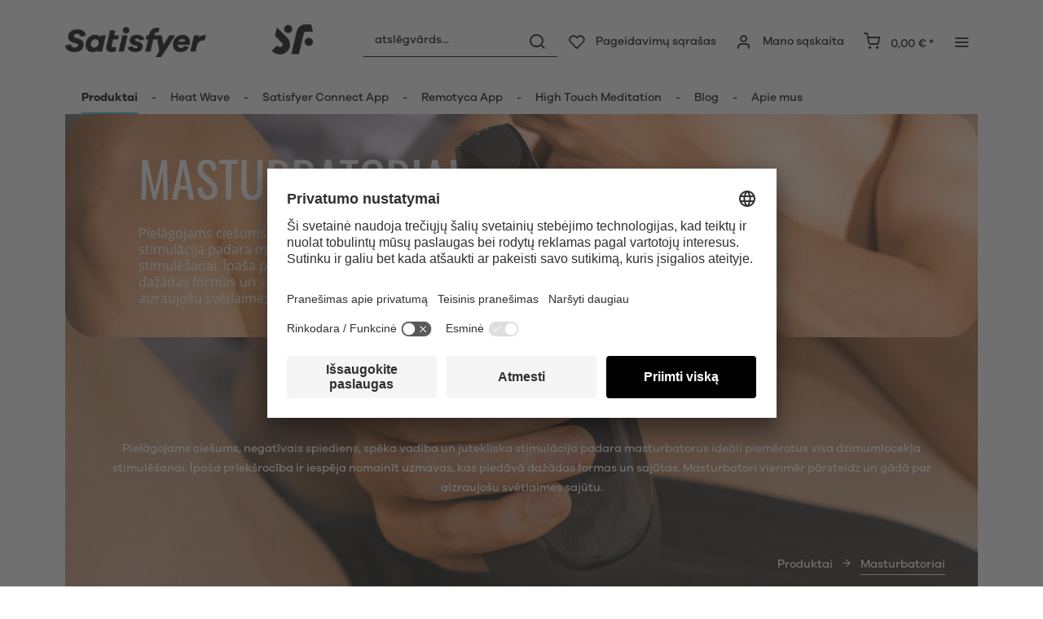

--- FILE ---
content_type: text/html; charset=UTF-8
request_url: https://www.satisfyer.com/lt/produktai/masturbatoriai?p=2
body_size: 21467
content:
<!DOCTYPE html> <html class="no-js" lang="lt" itemscope="itemscope" itemtype="https://schema.org/WebPage"> <head> <meta charset="utf-8"> <meta name="author" content="" /> <meta name="robots" content="index,follow" /> <meta name="revisit-after" content="15 days" /> <meta name="keywords" content="" /> <meta name="description" content="Masturbatoriai: Maksimaliai padidink savo malonumą su masturbatoriumi ❤️ Visada pasiruošęs, jei tik Tu panorėsi ❤️ Aukštos kokybės apdirbimas ❤️ 15 m…" /> <meta property="og:type" content="product.group" /> <meta property="og:site_name" content="Satisfyer LT" /> <meta property="og:title" content="Masturbatoriai" /> <meta property="og:description" content=" Pielāgojams ciešums, negatīvais spiediens, spēka vadība un jutekliska stimulācija padara masturbatorus ideāli piemērotus visa dzimumlocekļa…" /> <meta name="twitter:card" content="product" /> <meta name="twitter:site" content="Satisfyer LT" /> <meta name="twitter:title" content="Masturbatoriai" /> <meta name="twitter:description" content=" Pielāgojams ciešums, negatīvais spiediens, spēka vadība un jutekliska stimulācija padara masturbatorus ideāli piemērotus visa dzimumlocekļa…" /> <meta property="og:image" content="https://satisfyer.imb-images.com/cdn-cgi/image/onerror=redirect%2Cformat=auto/media/image/6b/77/55/Desktop_Multi_Vibrator89KNMJYoaHn7c.png" /> <meta name="twitter:image" content="https://satisfyer.imb-images.com/cdn-cgi/image/onerror=redirect%2Cformat=auto/media/image/6b/77/55/Desktop_Multi_Vibrator89KNMJYoaHn7c.png" /> <meta itemprop="copyrightHolder" content="Satisfyer LT" /> <meta itemprop="copyrightYear" content="2014" /> <meta itemprop="isFamilyFriendly" content="False" /> <meta itemprop="image" content="https://satisfyer.imb-images.com/cdn-cgi/image/onerror=redirect%2Cformat=auto/media/image/fe/dd/a4/Satisfyer-Logo_380x50px.png" /> <meta name="viewport" content="width=device-width, initial-scale=1.0"> <meta name="mobile-web-app-capable" content="yes"> <meta name="apple-mobile-web-app-title" content="Satisfyer LT"> <meta name="apple-mobile-web-app-capable" content="yes"> <meta name="apple-mobile-web-app-status-bar-style" content="default"> <meta name="google-site-verification" content="rc-4C5C9OVA_o4WGFirEVqSfcMEKHoblgSIwkzsHE3M" /> <link rel="alternate" href="https://www.satisfyer.com/de/produkte/masturbatoren" hreflang="de-de"> <link rel="alternate" href="https://www.satisfyer.com/de/en/products/male-masturbator" hreflang="en-de"> <link rel="alternate" href="https://www.satisfyer.com/int/products/male-masturbator" hreflang="x-default"> <link rel="alternate" href="https://www.satisfyer.com/uk/products/male-masturbator" hreflang="en-gb"> <link rel="alternate" href="https://www.satisfyer.com/be/producten/masturbator" hreflang="nl-be"> <link rel="alternate" href="https://www.satisfyer.com/be/de/produkte/masturbatoren" hreflang="de-be"> <link rel="alternate" href="https://www.satisfyer.com/be/fr/produits/masturbateur" hreflang="fr-be"> <link rel="alternate" href="https://www.satisfyer.com/fr/produits/masturbateur" hreflang="fr-fr"> <link rel="alternate" href="https://www.satisfyer.com/fr/en/products/male-masturbator" hreflang="en-fr"> <link rel="alternate" href="https://www.satisfyer.com/bg/produkti/masturbatori" hreflang="bg-bg"> <link rel="alternate" href="https://www.satisfyer.com/bg/ru/produkty/masturbatory" hreflang="ru-bg"> <link rel="alternate" href="https://www.satisfyer.com/dk/produkter/onani" hreflang="da-dk"> <link rel="alternate" href="https://www.satisfyer.com/ee/tooted/masturbaatorid" hreflang="ee-ee"> <link rel="alternate" href="https://www.satisfyer.com/ee/ru/produkty/masturbatory" hreflang="ru-ee"> <link rel="alternate" href="https://www.satisfyer.com/fi/tuotteet/masturbaattorit" hreflang="fi-fi"> <link rel="alternate" href="https://www.satisfyer.com/fi/en/products/male-masturbator" hreflang="en-fi"> <link rel="alternate" href="https://www.satisfyer.com/gr/proionta/siskeues-aunanismou" hreflang="el-gr"> <link rel="alternate" href="https://www.satisfyer.com/ie/products/male-masturbator" hreflang="ie-ie"> <link rel="alternate" href="https://www.satisfyer.com/it/prodotto/masturbatore-uomo" hreflang="it-it"> <link rel="alternate" href="https://www.satisfyer.com/it/en/products/male-masturbator" hreflang="en-it"> <link rel="alternate" href="https://www.satisfyer.com/hr/proizvodi/masturbatori" hreflang="hr-hr"> <link rel="alternate" href="https://www.satisfyer.com/lv/ierices/masturbatori" hreflang="lv-lv"> <link rel="alternate" href="https://www.satisfyer.com/lv/ru/produkty/masturbatory" hreflang="ru-lv"> <link rel="alternate" href="https://www.satisfyer.com/lt/produktai/masturbatoriai" hreflang="lt-lt"> <link rel="alternate" href="https://www.satisfyer.com/dk/en/products/male-masturbator" hreflang="en-dk"> <link rel="alternate" href="https://www.satisfyer.com/gr/en/products/male-masturbator" hreflang="en-gr"> <link rel="alternate" href="https://www.satisfyer.com/lt/ru/produkty/masturbatory" hreflang="ru-lt"> <link rel="alternate" href="https://www.satisfyer.com/nl/en/products/male-masturbator" hreflang="en-nl"> <link rel="alternate" href="https://www.satisfyer.com/lu/produkter/masturbatoren" hreflang="lu-lu"> <link rel="alternate" href="https://www.satisfyer.com/lu/en/products/male-masturbator" hreflang="en-lu"> <link rel="alternate" href="https://www.satisfyer.com/mt/prodotti/masturbaturi" hreflang="mt-mt"> <link rel="alternate" href="https://www.satisfyer.com/nl/producten/masturbator" hreflang="nl-nl"> <link rel="alternate" href="https://www.satisfyer.com/at/produkte/masturbatoren" hreflang="de-at"> <link rel="alternate" href="https://www.satisfyer.com/at/en/products/male-masturbator" hreflang="en-at"> <link rel="alternate" href="https://www.satisfyer.com/pl/produkty/masturbatory" hreflang="pl-pl"> <link rel="alternate" href="https://www.satisfyer.com/pl/en/products/male-masturbator" hreflang="en-pl"> <link rel="alternate" href="https://www.satisfyer.com/pt/produtos/masturbador-masculino" hreflang="pt-pt"> <link rel="alternate" href="https://www.satisfyer.com/pt/en/products/male-masturbator" hreflang="en-pt"> <link rel="alternate" href="https://www.satisfyer.com/ro/produse/masturbatori" hreflang="ro-ro"> <link rel="alternate" href="https://www.satisfyer.com/ro/ru/produkty/masturbatory" hreflang="ru-ro"> <link rel="alternate" href="https://www.satisfyer.com/se/produkter/masturbatorer" hreflang="se-se"> <link rel="alternate" href="https://www.satisfyer.com/se/en/products/male-masturbator" hreflang="en-se"> <link rel="alternate" href="https://www.satisfyer.com/sk/produkty/masturbator" hreflang="sk-sk"> <link rel="alternate" href="https://www.satisfyer.com/sk/ru/produkty/masturbatory" hreflang="ru-sk"> <link rel="alternate" href="https://www.satisfyer.com/si/izdelki/masturbatorji" hreflang="sl-si"> <link rel="alternate" href="https://www.satisfyer.com/es/productos/masturbador-masculino" hreflang="es-es"> <link rel="alternate" href="https://www.satisfyer.com/es/en/products/male-masturbator" hreflang="en-es"> <link rel="alternate" href="https://www.satisfyer.com/cz/vyrobky/masturbator" hreflang="cs-cz"> <link rel="alternate" href="https://www.satisfyer.com/cz/en/products/male-masturbator" hreflang="en-cz"> <link rel="alternate" href="https://www.satisfyer.com/hu/termekek/maszturbatorok" hreflang="hu-hu"> <link rel="alternate" href="https://www.satisfyer.com/hu/en/products/male-masturbator" hreflang="en-hu"> <link rel="alternate" href="https://www.satisfyer.com/cy/proionta/siskeues-aunanismou" hreflang="cy-cy"> <link rel="alternate" href="https://www.satisfyer.com/cy/en/products/male-masturbator" hreflang="en-cy"> <link rel="alternate" href="https://www.satisfyer.com/no/produkter/onanere" hreflang="no-no"> <link rel="alternate" href="https://www.satisfyer.com/no/en/products/male-masturbator" hreflang="en-no"> <link rel="alternate" href="https://www.satisfyer.com/ch/produkte/masturbatoren" hreflang="de-ch"> <link rel="alternate" href="https://www.satisfyer.com/ch/fr/produits/masturbateur" hreflang="fr-ch"> <link rel="alternate" href="https://www.satisfyer.com/ch/it/prodotto/masturbatore-uomo" hreflang="it-ch"> <link rel="alternate" href="https://www.satisfyer.com/hr/en/products/male-masturbator" hreflang="en-hr"> <link rel="alternate" href="https://www.satisfyer.com/mt/en/products/male-masturbator" hreflang="en-mt"> <link rel="alternate" href="https://www.satisfyer.com/si/ru/produkty/masturbatory" hreflang="ru-si"> <link rel="alternate" href="https://us.satisfyer.com/us/products/masturbators" hreflang="en-us"> <link rel="alternate" href="https://us.satisfyer.com/us/es/productos/masturbadores" hreflang="es-us"> <link rel="alternate" href="https://us.satisfyer.com/ca/products/masturbators" hreflang="en-ca"> <link rel="alternate" href="https://us.satisfyer.com/ca/fr/produits/masturbateurs" hreflang="fr-ca"> <link rel="apple-touch-icon-precomposed" href="https://satisfyer.imb-images.com/cdn-cgi/image/onerror=redirect%2Cformat=auto/media/image/e6/4c/84/apple-touch-icon.png"> <link rel="shortcut icon" href="https://satisfyer.imb-images.com/cdn-cgi/image/onerror=redirect%2Cformat=auto/media/unknown/43/ef/78/favicongmmg5nUb9xVHG.ico"> <meta name="msapplication-navbutton-color" content="#2bbcd0" /> <meta name="application-name" content="Satisfyer LT" /> <meta name="msapplication-starturl" content="https://www.satisfyer.com/lt/" /> <meta name="msapplication-window" content="width=1024;height=768" /> <meta name="msapplication-TileImage" content="https://satisfyer.imb-images.com/cdn-cgi/image/onerror=redirect%2Cformat=auto/media/image/f0/ea/3a/mstile-150x150.png"> <meta name="msapplication-TileColor" content="#2bbcd0"> <meta name="theme-color" content="#2bbcd0" /> <link rel="canonical" href="https://www.satisfyer.com/lt/produktai/masturbatoriai"/> <title itemprop="name">Masturbatoriai ❤️ | Satisfyer LT</title> <link rel="stylesheet" href="https://use.fontawesome.com/releases/v5.2.0/css/all.css" integrity="sha384-hWVjflwFxL6sNzntih27bfxkr27PmbbK/iSvJ+a4+0owXq79v+lsFkW54bOGbiDQ" crossorigin="anonymous"> <link href="/web/cache/1768482586_3dbf7f5e4a6ce1e526d0a5e1031b0ef8.css" media="all" rel="stylesheet" type="text/css" /> <style> .is--ctl-listing .header--wrap:before { background-image: url(https://satisfyer.imb-images.com/cdn-cgi/image/onerror=redirect%2Cformat=auto/media/image/6b/77/55/Desktop_Multi_Vibrator89KNMJYoaHn7c.png); opacity: .80; } .is--ctl-detail .header--wrap:before { background-image: url(/); } .is--ctl-blog .header--wrap:before { background-image: url(/); } .emz-conversion-header { color: white; display: block !important; text-align: center; background: #51FF60; height: auto; line-height: 40px; padding: unset; width: 100vw; position: relative; left: 50%; right: 50%; margin-left: -50vw; margin-right: -50vw; font-size: 16px; } .emz-conversion-header > div.container { background-color: transparent; display: flex;justify-content: center;} .js--tab-menu .tab--link { color: white !important } .is--ctl-listing .header--wrap:before { top: 160px; } @media screen and (min-width: 48em) { .is--ctl-listing .header--wrap:before { top: 140px; } } .usp-table { table-layout: fixed; } .usp-table td:first-child { min-width: 80px; } .prop-table td { position: relative; padding-left: 105px; } .prop-table td::before { display: inline-block; content: ''; -webkit-border-radius: 0.375rem; border-radius: 0.375rem; height: 0.75rem; width: 0.75rem; background-color: #bdbdbd; margin-left: 40px; position: absolute; left: 0; margin-top: 0.2rem; } @media (max-width: 680px) { .prop-table, .prop-table tbody, .prop-table tr, .prop-table td { display: block; } .prop-table td { padding-left: 94px; } .prop-table td::before { margin-left: 37px; } } @media (max-width: 680px) { .prop-table td:first-child { padding-right: 69px; } } .category--teaser-bottom { border: none !important; } .panel--title { font-size: xx-large !important; } .product--description table tr:nth-child(even) td { background: transparent; } .listing--sidebar { margin-bottom:0!important; } @media (max-width: 768px) { .emotion--banner-slider .image-slider--dots { bottom: 2.625rem; top: auto; left: 0; display: block; position: absolute; width: 100%; text-align: center; padding: 0; } .emotion--banner-slider .image-slider--dots .dot--link, .emotion--banner-slider .image-slider--dots a { width: .5rem; border-radius: .5rem; border-radius: 100%; margin: 0rem .3rem 0rem .3rem; width: 3rem; height: 3rem; -webkit-transition: all .3s ease; transition: all .3s ease; background: #16313a ; display: inline-block; border: 5px solid rgba(255,255,255,0.5); cursor: pointer; text-indent: -99999em; background-clip: padding-box; } .emotion--banner-slider .image-slider--dots .dot--link.is--active, .emotion--banner-slider .image-slider--dots .dot--link:hover { border-color: #16313a; background: #16313a; height: 3rem; } .emotion--banner-slider .image-slider--dots .dot--link { border: 6px solid #000; background: transparent; } .image-slider--container .arrow { height: 200px!important; width: 200px!important; border-radius: 50%!important; } .product-slider .product-slider--arrow.is--horizontal { height: 100px!important; width: 100px!important; border-radius: 50%!important; } .image-slider--container .arrow.is--left { -webkit-transform: translate3d(100px, -50%, 0)!important; transform: translate3d(100px, -50%, 0)!important; } .product-slider .product-slider--arrow.is--horizontal.arrow--prev { -webkit-transform: translate3d(50px, -50%, 0)!important; transform: translate3d(50px, -50%, 0)!important; } .image-slider--container .arrow.is--right { -webkit-transform: translate3d(-100px, -50%, 0)!important; transform: translate3d(-100px, -50%, 0)!important; } .product-slider .product-slider--arrow.is--horizontal.arrow--next { -webkit-transform: translate3d(-50px, -50%, 0)!important; transform: translate3d(-50px, -50%, 0)!important; } .image-slider--container .arrow::before { font-size: 50px!important; font-family: 'shopware'; } .product-slider .product-slider--arrow.is--horizontal::before { font-size: 25px!important; font-family: 'shopware'; } .image-slider--container .arrow.is--right::before { content: "\e60f"!important; right: 70px; } .product-slider .product-slider--arrow.is--horizontal.arrow--next::before{ content: "\e60f"!important; right: 35px; } .image-slider--container .arrow.is--left::before { content: "\e611"!important; left: 70px; } .product-slider .product-slider--arrow.is--horizontal.arrow--prev::before{ content: "\e611"!important; left: 35px; } } .product--description-short { display: none; } /* muli-regular - latin */ @font-face { font-family: 'Galano'; font-style: normal; font-weight: 400; src: url('/custom/plugins/AaaSatisfyerTheme/Resources/Themes/Frontend/Satisfyer/frontend/_public/src/fonts/SatisfyerGalano-Medium.eot'), /* IE9 Compat Modes */ url('/custom/plugins/AaaSatisfyerTheme/Resources/Themes/Frontend/Satisfyer/frontend/_public/src/fonts/SatisfyerGalano-Medium.eot?#iefix') format('embedded-opentype'), /* IE6-IE8 */ url('/custom/plugins/AaaSatisfyerTheme/Resources/Themes/Frontend/Satisfyer/frontend/_public/src/fonts/SatisfyerGalano-Medium.woff2') format('woff2'), /* Super Modern Browsers */ url('/custom/plugins/AaaSatisfyerTheme/Resources/Themes/Frontend/Satisfyer/frontend/_public/src/fonts/SatisfyerGalano-Medium.woff') format('woff'), /* Modern Browsers */ url('/custom/plugins/AaaSatisfyerTheme/Resources/Themes/Frontend/Satisfyer/frontend/_public/src/fonts/SatisfyerGalano-Medium.ttf') format('truetype'); /* Safari, Android, iOS */ } /* muli-700 - latin */ @font-face { font-family: 'Galano'; font-style: normal; font-weight: 700; src: url('/custom/plugins/AaaSatisfyerTheme/Resources/Themes/Frontend/Satisfyer/frontend/_public/src/fonts/SatisfyerGalano-Bold.eot'), /* IE9 Compat Modes */ url('/custom/plugins/AaaSatisfyerTheme/Resources/Themes/Frontend/Satisfyer/frontend/_public/src/fonts/SatisfyerGalano-Bold.eot?#iefix') format('embedded-opentype'), /* IE6-IE8 */ url('/custom/plugins/AaaSatisfyerTheme/Resources/Themes/Frontend/Satisfyer/frontend/_public/src/fonts/SatisfyerGalano-Bold.woff2') format('woff2'), /* Super Modern Browsers */ url('/custom/plugins/AaaSatisfyerTheme/Resources/Themes/Frontend/Satisfyer/frontend/_public/src/fonts/SatisfyerGalano-Bold.woff') format('woff'), /* Modern Browsers */ url('/custom/plugins/AaaSatisfyerTheme/Resources/Themes/Frontend/Satisfyer/frontend/_public/src/fonts/SatisfyerGalano-Bold.ttf') format('truetype'); /* Safari, Android, iOS */ } .product--box .action--note { font-size: initial; padding-top: 0; padding-right:0 ; } </style> <link rel="stylesheet" href="https://maxcdn.bootstrapcdn.com/font-awesome/4.4.0/css/font-awesome.min.css"> <script>
dataLayer = window.dataLayer || [];
// Clear the previous ecommerce object
dataLayer.push({ ecommerce: null });
// Push regular datalayer
dataLayer.push ({"pageTitle":"Masturbatoriai | Produktai | Satisfyer LT","pageCategory":"Listing","pageSubCategory":"","pageCategoryID":47,"productCategoryPath":"Produktai\/Masturbatoriai","pageSubCategoryID":"","pageCountryCode":"lt_LT","pageLanguageCode":"lt","pageVersion":1,"pageTestVariation":"1","pageValue":1,"pageAttributes":"1","productID":"","productStyleID":"","productEAN":"","productName":"","productPrice":"","productCategory":"Masturbatoriai","productCurrency":"","productColor":"","productRealColor":""});
// Push new GA4 tags
dataLayer.push({"event":"view_item_list","ecommerce":{"item_list_name":"Category","item_list_id":"Masturbatoriai","items":[{"item_name":"Kiau\u0161ini\u0173 rinkinys masturbavimui, 3 dalys - \u201eFierce\u201c","item_id":"SW10190","item_brand":"Triple A Import GmbH","price":24.95,"index":0,"quantity":1,"item_list_name":"Category","item_list_id":"Masturbatoriai"},{"item_name":"Kiau\u0161ini\u0173 rinkinys masturbavimui, 3 dalys - \u201eRiffle\u201c","item_id":"SW10191","item_brand":"Triple A Import GmbH","price":24.95,"index":1,"quantity":1,"item_list_name":"Category","item_list_id":"Masturbatoriai"},{"item_name":"Satisfyer Masturbator Egg - Bubble","item_id":"SW10146","item_brand":"Triple A Import GmbH","price":7.95,"index":2,"quantity":1,"item_list_name":"Category","item_list_id":"Masturbatoriai"},{"item_name":"Satisfyer Masturbator Egg - Crunchy","item_id":"SW10147","item_brand":"Triple A Import GmbH","price":7.95,"index":3,"quantity":1,"item_list_name":"Category","item_list_id":"Masturbatoriai"},{"item_name":"Satisfyer Masturbator Egg - Naughty","item_id":"SW10149","item_brand":"Triple A Import GmbH","price":7.95,"index":4,"quantity":1,"item_list_name":"Category","item_list_id":"Masturbatoriai"},{"item_name":"Satisfyer Masturbator Egg - Fierce","item_id":"SW10148","item_brand":"Triple A Import GmbH","price":7.95,"index":5,"quantity":1,"item_list_name":"Category","item_list_id":"Masturbatoriai"},{"item_name":"Satisfyer Masturbator Egg - Riffle","item_id":"SW10150","item_brand":"Triple A Import GmbH","price":7.95,"index":6,"quantity":1,"item_list_name":"Category","item_list_id":"Masturbatoriai"},{"item_name":"Satisfyer Masturbator Egg - Savage","item_id":"SW10151","item_brand":"Triple A Import GmbH","price":7.95,"index":7,"quantity":1,"item_list_name":"Category","item_list_id":"Masturbatoriai"}]}});
// Push Remarketing tags
var google_tag_params = {ecomm_pagetype:"category",ecomm_pcat:["Masturbatoriai"],ecomm_prodid:["SW10190","SW10191","SW10146","SW10147","SW10149","SW10148","SW10150","SW10151"],ecomm_pname:"",ecomm_pvalue:"",ecomm_totalvalue:""}
dataLayer.push ({
'event':'remarketingTriggered',
'google_tag_params': window.google_tag_params
});
</script> <script>(function(w,d,s,l,i){w[l]=w[l]||[];w[l].push({'gtm.start':
new Date().getTime(),event:'gtm.js'});var f=d.getElementsByTagName(s)[0],
j=d.createElement(s),dl=l!='dataLayer'?'&l='+l:'';j.async=true;j.src=
'https://www.googletagmanager.com/gtm.js?id='+i+dl;f.parentNode.insertBefore(j,f);
})(window,document,'script','dataLayer','GTM-TZC7FT26');</script> </head> <body class=" is--ctl-listing is--act-index is--two-line is--logo-left categories--left tooltip--left has--header-wrap " > <script>
function playVideo(container) {
let iframe = container.querySelector('iframe');
if(iframe) {
iframe.style.display = 'block';
iframe.setAttribute("src", iframe.dataset.src);
}
}
</script> <div class="top-bar" style="background:#3c7da5;padding:0px 0;font-size:20px;"> <center> <span style="color:#fff;"></span> </center> </div>  <noscript> <iframe src="https://www.googletagmanager.com/ns.html?id=GTM-TZC7FT26" height="0" width="0" style="display:none;visibility:hidden"> </iframe> </noscript>  <div data-paypalUnifiedMetaDataContainer="true" data-paypalUnifiedRestoreOrderNumberUrl="https://www.satisfyer.com/lt/widgets/PaypalUnifiedOrderNumber/restoreOrderNumber" class="is--hidden"> </div> <script>
document.bestitAmazonPayWidgetJsUrl = 'https://static-eu.payments-amazon.com/OffAmazonPayments/de/lpa/js/Widgets.js';
</script> <div class="bestit-amazon-pay" data-async="1" data-controller="listing" data-action="index" data-sellerId="A2PYHJW5LPFC1G" data-clientId="amzn1.application-oa2-client.7cb9cb3d62214b67865713e63c0ac375" data-purchaseId="" data-session="asess" data-smartphoneCollapsible="0" data-minimumOrderValue="0" data-basketValue="0" data-currency="EUR" data-scaEndpoint="https://www.satisfyer.com/lt/AmazonPay/sca" data-errorPageUrl="https://www.satisfyer.com/lt/checkout/cart/amazonPayError/1" data-basketSignature="" data-amazonPaySelected="false" data-closeLoadingIndicatorText="<p class=animation-text>Klicken Sie hier, um den Vorgang abzubrechen.</p>"> </div> <div class="page-wrap"> <noscript class="noscript-main"> <div class="alert is--warning"> <div class="alert--icon"> <i class="icon--element icon--warning"></i> </div> <div class="alert--content"> Um Satisfyer&#x20;LT in vollem Umfang nutzen zu k&ouml;nnen, empfehlen wir Ihnen Javascript in Ihrem Browser zu aktiveren. </div> </div> </noscript> <div class="emz-conversion-header"> <div class="container"> <div class="emz-conversion-header-column"> </div> <div class="emz-conversion-header-column"> </div> <div class="emz-conversion-header-column"> </div> </div> </div> <div class="top-bar--offcanvas off-canvas is--right"> <div class="offcanvas--wrapper"> <div class="buttons--off-canvas"> <a href="#" title="Uždaryti langą" class="close--off-canvas"> <i class="icon--arrow-left"></i> Uždaryti langą </a> </div> <div class="top-bar offcanvas--content"> <div class="container block-group"> <div class="top-bar--logo"> <div class="logo--offcanvas"> <a class="logo--link" href="https://www.satisfyer.com/lt/" title="Satisfyer LT - Perjungti į pagrindinį puslapį"> <img srcset="https://satisfyer.imb-images.com/cdn-cgi/image/onerror=redirect%2Cformat=auto/media/image/12/84/d3/satisfyer_sign.png" alt="Satisfyer LT - Perjungti į pagrindinį puslapį" width="100%" height="100" /> </a> </div> </div> <div class="top-bar--marketing"> </div> <nav class="top-bar--navigation" role="menubar">  <div class="top-bar--language navigation--entry" > <div class="language--form-headline entry--headline"> Kalbos </div> <form method="post" class="language--form"> <div class="field--select has--dropdown" aria-haspopup="true" data-dropdown-menu="true"> <div class="select-field"> <div class="select"> <span class="language--flag lt_LT"></span> <span class="language--name"> Lietuvis </span> </div> </div> <ul class="dropdown--list is--rounded"> <li class="dropdown--entry"> <button type="submit" class="dropdown--link active" name="__shop" value="163"> <span class="language--flag lt_LT"></span> <span class="language--name"> Lietuvis </span> </button> </li> <li class="dropdown--entry"> <button type="submit" class="dropdown--link" name="__shop" value="168"> <span class="language--flag ru_RU"></span> <span class="language--name"> Pусский </span> </button> </li> </ul> <input type="hidden" name="__redirect" value="1"> </div> </form> </div>  <ul class="service--list is--rounded" role="menu"> <li class="service--entry" role="menuitem"> <a class="service--link" href="https://www.satisfyer.com/lt/accessibility" title="Accessibility" target="_parent"> Accessibility </a> </li> <li class="service--entry" role="menuitem"> <a class="service--link" href="https://www.satisfyer.com/lt/get-access-to-our-catalogue" title="Contact us today" target="_self"> Contact us today </a> </li> <li class="service--entry" role="menuitem"> <a class="service--link" href="javascript:openCookieConsentManager()" title="Slapukų nustatymai" > Slapukų nustatymai </a> </li> <li class="service--entry" role="menuitem"> <a class="service--link" href="https://www.satisfyer.com/lt/faq" title="FAQ" > FAQ </a> </li> <li class="service--entry" role="menuitem"> <a class="service--link" href="https://www.satisfyer.com/lt/instrukcija" title="Instrukcija" > Instrukcija </a> </li> <li class="service--entry" role="menuitem"> <a class="service--link" href="https://www.satisfyer.com/lt/contact-form" title="Kontaktinė informacija" target="_self"> Kontaktinė informacija </a> </li> <li class="service--entry" role="menuitem"> <a class="service--link" href="https://www.satisfyer.com/lt/spauda-registruotis" title="Spauda Registruotis" > Spauda Registruotis </a> </li> </ul> </nav> </div> </div> <div class="top-bar--login-register block" role="menuitem"> <a href="https://www.satisfyer.com/lt/account" title="Registrieren" class="navigation--entry register--text account--entry"> Registrieren </a> <span>vai</span> <a href="https://www.satisfyer.com/lt/account" title="Prisijungti" class="navigation--entry login--text account--entry"> Prisijungti </a> </div> </div> </div> <div class="header--wrap is--light-text" data-sticky-header="true" data-offset="true"> <div class="header-wrap--inner"> <header class="header-main"> <div class="header--main-wrap"> <div class="container header--navigation"> <div class="logo-main block-group" role="banner"> <div class="logo--shop block"> <a class="logo--link" href="https://www.satisfyer.com/lt" title="Satisfyer LT - Perjungti į pagrindinį puslapį"> <picture> <source srcset="https://satisfyer.imb-images.com/cdn-cgi/image/onerror=redirect%2Cformat=auto/media/image/fe/dd/a4/Satisfyer-Logo_380x50px.png" media="(min-width: 78.75em)"> <source srcset="https://satisfyer.imb-images.com/cdn-cgi/image/onerror=redirect%2Cformat=auto/media/image/fe/dd/a4/Satisfyer-Logo_380x50px.png" media="(min-width: 64em)"> <source srcset="https://satisfyer.imb-images.com/cdn-cgi/image/onerror=redirect%2Cformat=auto/media/image/2a/b8/7c/Satisfyer-Logo_760x100px.png" media="(min-width: 48em)"> <img srcset="https://satisfyer.imb-images.com/cdn-cgi/image/onerror=redirect%2Cformat=auto/media/image/08/1c/14/Satisfyer-Logo_380x50pxrWTlJcKrSzGQq.png" alt="Satisfyer LT - Perjungti į pagrindinį puslapį" /> </picture> </a> </div> </div> <nav class="shop--navigation block-group"> <ul class="navigation--list block-group" role="menubar"> <li class="navigation--entry entry--menu-left" role="menuitem"> <a class="entry--link entry--trigger btn is--icon-left" href="#offcanvas--left" data-offcanvas="true" data-offCanvasSelector=".sidebar-main"> <i class="icon--menu"></i> <span>Menü</span> </a> </li> <li class="navigation--entry entry--search" role="menuitem" data-search="true" aria-haspopup="true"> <a class="btn entry--link entry--trigger" href="#show-hide--search" title="Suche anzeigen / schließen" data-atmos-tooltip="Suche anzeigen / schließen" data-atmos-tooltip-pos="left"> <i class="icon--search"></i> <span class="search--display">Paieška</span> </a> <form action="/lt/search" method="get" class="main-search--form"> <input type="search" name="sSearch" aria-label="atslēgvārds..." class="main-search--field" autocomplete="off" autocapitalize="off" placeholder="atslēgvārds..." maxlength="30" /> <button type="submit" class="main-search--button" aria-label="Paieška"> <i class="icon--search"></i> <span class="main-search--text">Paieška</span> </button> <div class="form--ajax-loader">&nbsp;</div> </form> <div class="main-search--results"></div> </li>  <li class="service--entry navigation--entry entry--notepad" data-atmos-tooltip="Pageidavimų sąrašas" data-atmos-tooltip-pos="left" role="menuitem"> <a href="https://www.satisfyer.com/lt/note" class="btn is--icon-left entry--link notepad--link" title="Pageidavimų sąrašas"> <i class="icon--heart"></i> <span class="notepad--display"> Pageidavimų sąrašas </span> </a> </li> <li class="navigation--entry entry--account with-slt" data-offcanvas="true" data-offCanvasSelector=".account--dropdown-navigation" data-atmos-tooltip="Mano sąskaita" data-atmos-tooltip-pos="left" role="menuitem"> <a href="https://www.satisfyer.com/lt/account" title="Mano sąskaita" class="btn is--icon-left entry--link account--link"> <i class="icon--account"></i> <span class="account--display"> Mano sąskaita </span> </a> <div class="account--dropdown-navigation"> <div class="navigation--smartphone"> <div class="entry--close-off-canvas"> <a href="#close-account-menu" class="account--close-off-canvas" title="Menü schließen"> Menü schließen <i class="icon--arrow-right"></i> </a> </div> </div> <div class="account--menu is--rounded is--personalized"> <span class="navigation--headline"> Mano sąskaita </span> <div class="account--menu-container"> <ul class="sidebar--navigation navigation--list is--level0 show--active-items"> <li class="navigation--entry"> <span class="navigation--signin"> <a href="https://www.satisfyer.com/lt/account#hide-registration" class="blocked--link btn is--primary navigation--signin-btn" data-collapseTarget="#registration" data-action="close"> Prisijungti </a> <span class="navigation--register"> arba <a href="https://www.satisfyer.com/lt/account#show-registration" class="blocked--link" data-collapseTarget="#registration" data-action="open"> Registruoti </a> </span> </span> </li> <li class="navigation--entry"> <a href="https://www.satisfyer.com/lt/account" title="Peržiūra" class="navigation--link"> Peržiūra </a> </li> <li class="navigation--entry"> <a href="https://www.satisfyer.com/lt/account/profile" title="Asmeniniai duomenys" class="navigation--link" rel="nofollow"> Asmeniniai duomenys </a> </li> <li class="navigation--entry"> <a href="https://www.satisfyer.com/lt/address/index/sidebar/" title="Adresai" class="navigation--link" rel="nofollow"> Adresai </a> </li> <li class="navigation--entry"> <a href="https://www.satisfyer.com/lt/account/payment" title="Mokėjimo būdai" class="navigation--link" rel="nofollow"> Mokėjimo būdai </a> </li> <li class="navigation--entry"> <a href="https://www.satisfyer.com/lt/note" title="Pageidavimų sąrašas" class="navigation--link" rel="nofollow"> Pageidavimų sąrašas </a> </li> </ul> </div> </div> </div> </li> <li class="navigation--entry entry--cart" data-atmos-tooltip="Pirkinių krepšelis" data-atmos-tooltip-pos="left" role="menuitem"> <a class="btn is--icon-left cart--link" href="https://www.satisfyer.com/lt/checkout/cart" title="Pirkinių krepšelis"> <span class="cart--display"> Pirkinių krepšelis </span> <span class="badge is--primary cart--quantity is--hidden">0</span> <i class="icon--basket"></i> <span class="cart--amount"> 0,00&nbsp;&euro; * </span> </a> <div class="ajax-loader">&nbsp;</div> </li>  <li class="navigation--entry entry--menu-right entry--topbar" role="menuitem"> <a class="topbar--link entry--link entry--trigger btn is--icon-left" href="#offcanvas--right" data-offcanvas="true" data-offCanvasSelector=".top-bar--offcanvas" data-closeButtonSelector=".close--off-canvas" data-direction="fromRight" data-atmos-tooltip="Daugiau " data-atmos-tooltip-pos="left"> <i class="icon--menu"></i> </a> </li> </ul> </nav> </div> </div> </header> <nav class="navigation-main headline--hidden"> <div class="container" data-menu-scroller="true" data-listSelector=".navigation--list.container" data-viewPortSelector=".navigation--list-wrapper"> <div class="navigation--list-wrapper"> <ul class="navigation--list container" role="menubar" itemscope="itemscope" itemtype="https://schema.org/SiteNavigationElement"> <li class="navigation--entry is--active hover--effect-13" role="menuitem"> <a class="navigation--link is--active" data-hover="Produktai" href="https://www.satisfyer.com/lt/produktai" title="Produktai" itemprop="url"> <span data-hover="Produktai" itemprop="name">Produktai</span> </a> </li> <li class="navigation--entry hover--effect-13" role="menuitem"> <a class="navigation--link" data-hover="Heat Wave" href="https://www.satisfyer.com/lt/heat-wave" title="Heat Wave" itemprop="url"> <span data-hover="Heat Wave" itemprop="name">Heat Wave</span> </a> </li> <li class="navigation--entry hover--effect-13" role="menuitem"> <a class="navigation--link" data-hover="Satisfyer Connect App" href="https://www.satisfyer.com/lt/satisfyer-connect-app" title="Satisfyer Connect App" itemprop="url"> <span data-hover="Satisfyer Connect App" itemprop="name">Satisfyer Connect App</span> </a> </li> <li class="navigation--entry hover--effect-13" role="menuitem"> <a class="navigation--link" data-hover="Remotyca App" href="https://www.satisfyer.com/lt/remotyca-app" title="Remotyca App" itemprop="url"> <span data-hover="Remotyca App" itemprop="name">Remotyca App</span> </a> </li> <li class="navigation--entry hover--effect-13" role="menuitem"> <a class="navigation--link" data-hover="High Touch Meditation" href="https://www.satisfyer.com/lt/high-touch-meditation" title="High Touch Meditation" itemprop="url"> <span data-hover="High Touch Meditation" itemprop="name">High Touch Meditation</span> </a> </li> <li class="navigation--entry hover--effect-13" role="menuitem"> <a class="navigation--link" data-hover="Blog" href="https://www.satisfyer.com/lt/blog" title="Blog" itemprop="url"> <span data-hover="Blog" itemprop="name">Blog</span> </a> </li> <li class="navigation--entry hover--effect-13" role="menuitem"> <a class="navigation--link" data-hover="Apie mus" href="https://www.satisfyer.com/lt/apie-mus" title="Apie mus" itemprop="url"> <span data-hover="Apie mus" itemprop="name">Apie mus</span> </a> </li> </ul> </div> <div class="advanced-menu" data-advanced-menu="true" data-hoverDelay="250"> <div class="menu--container"> <div class="button-container"> <a href="https://www.satisfyer.com/lt/produktai" class="button--category" aria-label="Zur Kategorie Produktai" title="Zur Kategorie Produktai"> <i class="icon--arrow-right"></i> Zur Kategorie Produktai </a> <span class="button--close"> <i class="icon--cross"></i> </span> </div> <div class="content--wrapper has--content has--teaser"> <ul class="menu--list menu--level-0 columns--3" style="width: 75%;"> <li class="menu--list-item item--level-0" style="width: 100%"> <a href="https://www.satisfyer.com/lt/produktai/naujienos" class="menu--list-item-link" aria-label="Naujienos" title="Naujienos">Naujienos</a> </li> <li class="menu--list-item item--level-0" style="width: 100%"> <a href="https://www.satisfyer.com/lt/produktai/satisfyer-kiss-range" class="menu--list-item-link" aria-label="Satisfyer Kiss Range" title="Satisfyer Kiss Range">Satisfyer Kiss Range</a> </li> <li class="menu--list-item item--level-0" style="width: 100%"> <a href="https://www.satisfyer.com/lt/produktai/new-pro-2-generation-3" class="menu--list-item-link" aria-label="New Pro 2 Generation 3" title="New Pro 2 Generation 3">New Pro 2 Generation 3</a> </li> <li class="menu--list-item item--level-0" style="width: 100%"> <a href="https://www.satisfyer.com/lt/produktai/satisfyer-sets" class="menu--list-item-link" aria-label="Satisfyer Sets" title="Satisfyer Sets">Satisfyer Sets</a> </li> <li class="menu--list-item item--level-0" style="width: 100%"> <a href="https://www.satisfyer.com/lt/produktai/app-toys" class="menu--list-item-link" aria-label="App Toys " title="App Toys ">App Toys </a> </li> <li class="menu--list-item item--level-0" style="width: 100%"> <a href="https://www.satisfyer.com/lt/produktai/satisfyer-cuties" class="menu--list-item-link" aria-label="Satisfyer Cuties" title="Satisfyer Cuties">Satisfyer Cuties</a> </li> <li class="menu--list-item item--level-0" style="width: 100%"> <a href="https://www.satisfyer.com/lt/produktai/stikliniai-dildos" class="menu--list-item-link" aria-label="Stikliniai dildos" title="Stikliniai dildos">Stikliniai dildos</a> </li> <li class="menu--list-item item--level-0" style="width: 100%"> <a href="https://www.satisfyer.com/lt/produktai/plieniniai-dildo" class="menu--list-item-link" aria-label="Plieniniai dildo" title="Plieniniai dildo">Plieniniai dildo</a> </li> <li class="menu--list-item item--level-0" style="width: 100%"> <a href="https://www.satisfyer.com/lt/produktai/sekso-zaisliukai-poroms" class="menu--list-item-link" aria-label="Sekso žaisliukai poroms" title="Sekso žaisliukai poroms">Sekso žaisliukai poroms</a> <ul class="menu--list menu--level-1 columns--3"> <li class="menu--list-item item--level-1"> <a href="https://www.satisfyer.com/lt/produktai/sekso-zaisliukai-poroms/vibratorius-poroms" class="menu--list-item-link" aria-label="Vibratorius poroms " title="Vibratorius poroms ">Vibratorius poroms </a> </li> <li class="menu--list-item item--level-1"> <a href="https://www.satisfyer.com/lt/produktai/sekso-zaisliukai-poroms/multivibratoriai" class="menu--list-item-link" aria-label="Multivibratoriai " title="Multivibratoriai ">Multivibratoriai </a> </li> </ul> </li> <li class="menu--list-item item--level-0" style="width: 100%"> <a href="https://www.satisfyer.com/lt/produktai/air-pulse-technologija" class="menu--list-item-link" aria-label="„Air Pulse“ technologija " title="„Air Pulse“ technologija ">„Air Pulse“ technologija </a> </li> <li class="menu--list-item item--level-0" style="width: 100%"> <a href="https://www.satisfyer.com/lt/produktai/klitorio-zaisliukai" class="menu--list-item-link" aria-label=" Klitorio žaisliukai " title=" Klitorio žaisliukai "> Klitorio žaisliukai </a> </li> <li class="menu--list-item item--level-0" style="width: 100%"> <a href="https://www.satisfyer.com/lt/produktai/vibratori" class="menu--list-item-link" aria-label="Vibratori" title="Vibratori">Vibratori</a> <ul class="menu--list menu--level-1 columns--3"> <li class="menu--list-item item--level-1"> <a href="https://www.satisfyer.com/lt/produktai/vibratori/klitora-vibratori" class="menu--list-item-link" aria-label="Klitora vibratori" title="Klitora vibratori">Klitora vibratori</a> </li> <li class="menu--list-item item--level-1"> <a href="https://www.satisfyer.com/lt/produktai/vibratori/sleginiu-bangu-vibratoriai" class="menu--list-item-link" aria-label="Slėginių bangų vibratoriai " title="Slėginių bangų vibratoriai ">Slėginių bangų vibratoriai </a> </li> <li class="menu--list-item item--level-1"> <a href="https://www.satisfyer.com/lt/produktai/vibratori/fingervibratoren" class="menu--list-item-link" aria-label="Fingervibratoren " title="Fingervibratoren ">Fingervibratoren </a> </li> <li class="menu--list-item item--level-1"> <a href="https://www.satisfyer.com/lt/produktai/vibratori/g-punkt-vibratoren" class="menu--list-item-link" aria-label="G-Punkt Vibratoren" title="G-Punkt Vibratoren">G-Punkt Vibratoren</a> </li> <li class="menu--list-item item--level-1"> <a href="https://www.satisfyer.com/lt/produktai/vibratori/vibratorius-lazdele" class="menu--list-item-link" aria-label="Vibratorius-lazdelė" title="Vibratorius-lazdelė">Vibratorius-lazdelė</a> </li> <li class="menu--list-item item--level-1"> <a href="https://www.satisfyer.com/lt/produktai/vibratori/minivibratoriai" class="menu--list-item-link" aria-label="Minivibratoriai " title="Minivibratoriai ">Minivibratoriai </a> </li> <li class="menu--list-item item--level-1"> <a href="https://www.satisfyer.com/lt/produktai/vibratori/vibratoriai-triusiai" class="menu--list-item-link" aria-label="Vibratoriai-triušiai" title="Vibratoriai-triušiai">Vibratoriai-triušiai</a> </li> <li class="menu--list-item item--level-1"> <a href="https://www.satisfyer.com/lt/produktai/vibratori/slip-vibratoren" class="menu--list-item-link" aria-label="Slip Vibratoren " title="Slip Vibratoren ">Slip Vibratoren </a> </li> <li class="menu--list-item item--level-1"> <a href="https://www.satisfyer.com/lt/produktai/vibratori/tragbare-vibratoren" class="menu--list-item-link" aria-label="Tragbare Vibratoren" title="Tragbare Vibratoren">Tragbare Vibratoren</a> </li> <li class="menu--list-item item--level-1"> <a href="https://www.satisfyer.com/lt/produktai/vibratori/uzdedami-vibratoriai" class="menu--list-item-link" aria-label="Uždedami vibratoriai" title="Uždedami vibratoriai">Uždedami vibratoriai</a> </li> <li class="menu--list-item item--level-1"> <a href="https://www.satisfyer.com/lt/produktai/vibratori/waermende-vibratoren" class="menu--list-item-link" aria-label="Wärmende Vibratoren" title="Wärmende Vibratoren">Wärmende Vibratoren</a> </li> </ul> </li> <li class="menu--list-item item--level-0" style="width: 100%"> <a href="https://www.satisfyer.com/lt/produktai/prabangus-vibratoriai" class="menu--list-item-link" aria-label="Prabangūs vibratoriai" title="Prabangūs vibratoriai">Prabangūs vibratoriai</a> </li> <li class="menu--list-item item--level-0" style="width: 100%"> <a href="https://www.satisfyer.com/lt/produktai/vulva-toys" class="menu--list-item-link" aria-label="Vulva Toys" title="Vulva Toys">Vulva Toys</a> </li> <li class="menu--list-item item--level-0" style="width: 100%"> <a href="https://www.satisfyer.com/lt/produktai/masturbatoriai" class="menu--list-item-link" aria-label="Masturbatoriai" title="Masturbatoriai">Masturbatoriai</a> </li> <li class="menu--list-item item--level-0" style="width: 100%"> <a href="https://www.satisfyer.com/lt/produktai/penis-toys" class="menu--list-item-link" aria-label="Penis Toys " title="Penis Toys ">Penis Toys </a> </li> <li class="menu--list-item item--level-0" style="width: 100%"> <a href="https://www.satisfyer.com/lt/produktai/varpos-ziedai" class="menu--list-item-link" aria-label="Varpos žiedai  " title="Varpos žiedai  ">Varpos žiedai  </a> </li> <li class="menu--list-item item--level-0" style="width: 100%"> <a href="https://www.satisfyer.com/lt/produktai/analiniai-zaisliukai" class="menu--list-item-link" aria-label="Analiniai žaisliukai" title="Analiniai žaisliukai">Analiniai žaisliukai</a> <ul class="menu--list menu--level-1 columns--3"> <li class="menu--list-item item--level-1"> <a href="https://www.satisfyer.com/lt/produktai/analiniai-zaisliukai/analiniai-kaisciai" class="menu--list-item-link" aria-label="Analiniai kaiščiai" title="Analiniai kaiščiai">Analiniai kaiščiai</a> </li> <li class="menu--list-item item--level-1"> <a href="https://www.satisfyer.com/lt/produktai/analiniai-zaisliukai/analiniai-rutuliukai" class="menu--list-item-link" aria-label="Analiniai rutuliukai" title="Analiniai rutuliukai">Analiniai rutuliukai</a> </li> <li class="menu--list-item item--level-1"> <a href="https://www.satisfyer.com/lt/produktai/analiniai-zaisliukai/analiniai-vibratoriai" class="menu--list-item-link" aria-label="Analiniai vibratoriai" title="Analiniai vibratoriai">Analiniai vibratoriai</a> </li> </ul> </li> <li class="menu--list-item item--level-0" style="width: 100%"> <a href="https://www.satisfyer.com/lt/produktai/meiles-kamuoliukai" class="menu--list-item-link" aria-label="Meilės kamuoliukai " title="Meilės kamuoliukai ">Meilės kamuoliukai </a> </li> <li class="menu--list-item item--level-0" style="width: 100%"> <a href="https://www.satisfyer.com/lt/produktai/menstruacines-taureles" class="menu--list-item-link" aria-label="Menstruacinės taurelės " title="Menstruacinės taurelės ">Menstruacinės taurelės </a> </li> <li class="menu--list-item item--level-0" style="width: 100%"> <a href="https://www.satisfyer.com/lt/produktai/masazo-aliejus" class="menu--list-item-link" aria-label="Masažo aliejus" title="Masažo aliejus">Masažo aliejus</a> </li> <li class="menu--list-item item--level-0" style="width: 100%"> <a href="https://www.satisfyer.com/lt/produktai/lubrikantas" class="menu--list-item-link" aria-label="Lubrikantas " title="Lubrikantas ">Lubrikantas </a> </li> <li class="menu--list-item item--level-0" style="width: 100%"> <a href="https://www.satisfyer.com/lt/produktai/priedai" class="menu--list-item-link" aria-label="Priedai" title="Priedai">Priedai</a> <ul class="menu--list menu--level-1 columns--3"> <li class="menu--list-item item--level-1"> <a href="https://www.satisfyer.com/lt/produktai/priedai/keiciami-priedai" class="menu--list-item-link" aria-label="Keičiami priedai " title="Keičiami priedai ">Keičiami priedai </a> </li> <li class="menu--list-item item--level-1"> <a href="https://www.satisfyer.com/lt/produktai/priedai/usb-ikrovimo-laidas" class="menu--list-item-link" aria-label="USB įkrovimo laidas" title="USB įkrovimo laidas">USB įkrovimo laidas</a> </li> <li class="menu--list-item item--level-1"> <a href="https://www.satisfyer.com/lt/produktai/priedai/dezinfekavimo-priemones" class="menu--list-item-link" aria-label="Dezinfekavimo priemonės " title="Dezinfekavimo priemonės ">Dezinfekavimo priemonės </a> </li> <li class="menu--list-item item--level-1"> <a href="https://www.satisfyer.com/lt/produktai/priedai/prieziuros-priemones" class="menu--list-item-link" aria-label="Priežiūros priemonės " title="Priežiūros priemonės ">Priežiūros priemonės </a> </li> <li class="menu--list-item item--level-1"> <a href="https://www.satisfyer.com/lt/produktai/priedai/ideklai-masturbatoriams" class="menu--list-item-link" aria-label="Įdėklai masturbatoriams  " title="Įdėklai masturbatoriams  ">Įdėklai masturbatoriams  </a> </li> <li class="menu--list-item item--level-1"> <a href="https://www.satisfyer.com/lt/produktai/priedai/sexspielzeug-aufbewahrung" class="menu--list-item-link" aria-label="Sexspielzeug Aufbewahrung" title="Sexspielzeug Aufbewahrung">Sexspielzeug Aufbewahrung</a> </li> <li class="menu--list-item item--level-1"> <a href="https://www.satisfyer.com/lt/produktai/priedai/prezervatyvai" class="menu--list-item-link" aria-label="Prezervatyvai" title="Prezervatyvai">Prezervatyvai</a> </li> </ul> </li> </ul> <div class="menu--delimiter" style="right: 25%;"></div> <div class="menu--teaser" style="width: 25%;"> <a href="https://www.satisfyer.com/lt/produktai" aria-label="Zur Kategorie Produktai" title="Zur Kategorie Produktai" class="teaser--image" style="background-image: url(https://satisfyer.imb-images.com/cdn-cgi/image/onerror=redirect%2Cformat=auto/media/image/fa/ba/f1/Desktop_App_Toys.png);"></a> <div class="teaser--headline">Produktai</div> <div class="teaser--text"> <a class="teaser--text-link" href="https://www.satisfyer.com/lt/produktai" aria-label="mehr erfahren" title="mehr erfahren"> mehr erfahren </a> </div> </div> </div> </div> <div class="menu--container"> <div class="button-container"> <a href="https://www.satisfyer.com/lt/heat-wave" class="button--category" aria-label="Zur Kategorie Heat Wave" title="Zur Kategorie Heat Wave"> <i class="icon--arrow-right"></i> Zur Kategorie Heat Wave </a> <span class="button--close"> <i class="icon--cross"></i> </span> </div> </div> <div class="menu--container"> <div class="button-container"> <a href="https://www.satisfyer.com/lt/satisfyer-connect-app" class="button--category" aria-label="Zur Kategorie Satisfyer Connect App" title="Zur Kategorie Satisfyer Connect App"> <i class="icon--arrow-right"></i> Zur Kategorie Satisfyer Connect App </a> <span class="button--close"> <i class="icon--cross"></i> </span> </div> </div> <div class="menu--container"> <div class="button-container"> <a href="https://www.satisfyer.com/lt/remotyca-app" class="button--category" aria-label="Zur Kategorie Remotyca App" title="Zur Kategorie Remotyca App"> <i class="icon--arrow-right"></i> Zur Kategorie Remotyca App </a> <span class="button--close"> <i class="icon--cross"></i> </span> </div> </div> <div class="menu--container"> <div class="button-container"> <a href="https://www.satisfyer.com/lt/high-touch-meditation" class="button--category" aria-label="Zur Kategorie High Touch Meditation" title="Zur Kategorie High Touch Meditation"> <i class="icon--arrow-right"></i> Zur Kategorie High Touch Meditation </a> <span class="button--close"> <i class="icon--cross"></i> </span> </div> </div> <div class="menu--container"> <div class="button-container"> <a href="https://www.satisfyer.com/lt/blog" class="button--category" aria-label="Zur Kategorie Blog" title="Zur Kategorie Blog"> <i class="icon--arrow-right"></i> Zur Kategorie Blog </a> <span class="button--close"> <i class="icon--cross"></i> </span> </div> <div class="content--wrapper has--teaser"> <div class="menu--teaser" style="width: 100%;"> <div class="teaser--text"> <a class="teaser--text-link" href="https://www.satisfyer.com/lt/blog" aria-label="mehr erfahren" title="mehr erfahren"> mehr erfahren </a> </div> </div> </div> </div> <div class="menu--container"> <div class="button-container"> <a href="https://www.satisfyer.com/lt/apie-mus" class="button--category" aria-label="Zur Kategorie Apie mus" title="Zur Kategorie Apie mus"> <i class="icon--arrow-right"></i> Zur Kategorie Apie mus </a> <span class="button--close"> <i class="icon--cross"></i> </span> </div> </div> </div> </div> </nav> </div> <div class="hero-component hero-content-left"> <img loading="lazy" class="hero-image" src="https://satisfyer.imb-images.com/cdn-cgi/image/onerror=redirect%2Cformat=auto/media/image/6b/77/55/Desktop_Multi_Vibrator89KNMJYoaHn7c.png"> <div class="hero-wrapper"> <div class="hero-wrapper-inner"> <div class="hero-headline-wrapper"> <div class="hero-headline" >Masturbatoriai</div> </div> <div class="hero-text-wrapper"> <div class="hero-text" ><p style="text-align: center;">Pielāgojams ciešums, negatīvais spiediens, spēka vadība un jutekliska stimulācija padara masturbatorus ideāli piemērotus visa dzimumlocekļa stimulēšanai. Īpaša priekšrocība ir iespēja nomainīt uzmavas, kas piedāvā dažādas formas un sajūtas. Masturbatori vienmēr pārsteidz un gādā par aizraujošu svētlaimes sajūtu.</p></div> </div> </div> </div> </div> <div class="hero-component-mobile hero-top"> <div class="hero-wrapper"> <div class="hero-headline-wrapper"> <div class="hero-headline" >Masturbatoriai</div> </div> <div class="hero-content-wrapper"> <img loading="lazy" class="hero-image" src="https://satisfyer.imb-images.com/cdn-cgi/image/onerror=redirect%2Cformat=auto/media/image/d8/8d/76/Mobile_Multi_Vibrator-2.png"> <div class="hero-text-wrapper"> <div class="hero-text hero-read-more" > <p> Pielāgojams ciešums, negatīvais spiediens, spēka vadība un jutekliska stimulācija padara masturb... <br> <a class="hero-read-more-trigger">mehr erfahren</a> </p> </div> <div class="hero-text hero-display-none" ><p style="text-align: center;">Pielāgojams ciešums, negatīvais spiediens, spēka vadība un jutekliska stimulācija padara masturbatorus ideāli piemērotus visa dzimumlocekļa stimulēšanai. Īpaša priekšrocība ir iespēja nomainīt uzmavas, kas piedāvā dažādas formas un sajūtas. Masturbatori vienmēr pārsteidz un gādā par aizraujošu svētlaimes sajūtu.</p></div> </div> </div> </div> <script>
let heroReadMoreTrigger = document.querySelector('.hero-read-more-trigger');
if(heroReadMoreTrigger) {
heroReadMoreTrigger.addEventListener('click', function(){
let heroDisplayNone = document.querySelector('.hero-display-none');
let heroReadMore = document.querySelector('.hero-read-more');
if(heroReadMore){
heroReadMore.classList.add('hero-display-none');
}
if(heroDisplayNone){
heroDisplayNone.classList.remove('hero-display-none');
}
});
}
</script> </div> <div class="container category--teaser-wrap"> <div class="hero-unit category--teaser panel has--border is--rounded"> <h1 class="hero--headline panel--title">Masturbatoriai</h1> <div class="hero--text panel--body is--wide"> <div class="teaser--text-long"> <p style="text-align: center;">Pielāgojams ciešums, negatīvais spiediens, spēka vadība un jutekliska stimulācija padara masturbatorus ideāli piemērotus visa dzimumlocekļa stimulēšanai. Īpaša priekšrocība ir iespēja nomainīt uzmavas, kas piedāvā dažādas formas un sajūtas. Masturbatori vienmēr pārsteidz un gādā par aizraujošu svētlaimes sajūtu.</p> </div> <div class="teaser--text-short is--hidden"> Pielāgojams ciešums, negatīvais spiediens, spēka vadība un jutekliska stimulācija padara masturbatorus ideāli piemērotus visa dzimumlocekļa stimulēšanai. Īpaša priekšrocība ir iespēja nomainīt... <a href="#" title="mehr erfahren" class="text--offcanvas-link"> mehr erfahren &raquo; </a> </div> <div class="teaser--text-offcanvas is--hidden"> <a href="#" title="Uždaryti langą" class="close--off-canvas"> <i class="icon--arrow-left"></i> Uždaryti langą </a> <div class="offcanvas--content"> <div class="content--title">Masturbatoriai</div> <p style="text-align: center;">Pielāgojams ciešums, negatīvais spiediens, spēka vadība un jutekliska stimulācija padara masturbatorus ideāli piemērotus visa dzimumlocekļa stimulēšanai. Īpaša priekšrocība ir iespēja nomainīt uzmavas, kas piedāvā dažādas formas un sajūtas. Masturbatori vienmēr pārsteidz un gādā par aizraujošu svētlaimes sajūtu.</p> </div> </div> </div> </div> </div> <div class="content--breadcrumb-wrap"> <div class="container"> <nav class="content--breadcrumb block"> <ul class="breadcrumb--list" role="menu" itemscope itemtype="https://schema.org/BreadcrumbList"> <li role="menuitem" class="breadcrumb--entry" itemprop="itemListElement" itemscope itemtype="https://schema.org/ListItem"> <a class="breadcrumb--link" href="https://www.satisfyer.com/lt/produktai" title="Produktai" itemprop="item"> <link itemprop="url" href="https://www.satisfyer.com/lt/produktai" /> <span class="breadcrumb--title" itemprop="name">Produktai</span> </a> <meta itemprop="position" content="0" /> </li> <li role="none" class="breadcrumb--separator"> <i class="icon--arrow-right"></i> </li> <li role="menuitem" class="breadcrumb--entry is--active" itemprop="itemListElement" itemscope itemtype="https://schema.org/ListItem"> <a class="breadcrumb--link" href="https://www.satisfyer.com/lt/produktai/masturbatoriai" title="Masturbatoriai" itemprop="item"> <link itemprop="url" href="https://www.satisfyer.com/lt/produktai/masturbatoriai" /> <span class="breadcrumb--title" itemprop="name">Masturbatoriai</span> </a> <meta itemprop="position" content="1" /> </li> </ul> </nav> </div> </div> <div class="container--ajax-cart" data-collapse-cart="true" data-displayMode="offcanvas"></div> </div> <div class="content--wrap"> <section class="content-main container block-group"> <div class="content-main--inner"> <div class="listing--sidebar"> <aside class="sidebar-main off-canvas"> <div class="navigation--smartphone"> <ul class="navigation--list "> <li class="navigation--entry entry--close-off-canvas"> <a href="#close-categories-menu" title="Menü schließen" class="navigation--link"> Menü schließen <i class="icon--arrow-right"></i> </a> </li> </ul> <div class="mobile--switches">  <div class="top-bar--language navigation--entry" > <div class="language--form-headline entry--headline"> Kalbos </div> <form method="post" class="language--form"> <div class="field--select has--dropdown" aria-haspopup="true" data-dropdown-menu="true"> <div class="select-field"> <div class="select"> <span class="language--flag lt_LT"></span> <span class="language--name"> Lietuvis </span> </div> </div> <ul class="dropdown--list is--rounded"> <li class="dropdown--entry"> <button type="submit" class="dropdown--link active" name="__shop" value="163"> <span class="language--flag lt_LT"></span> <span class="language--name"> Lietuvis </span> </button> </li> <li class="dropdown--entry"> <button type="submit" class="dropdown--link" name="__shop" value="168"> <span class="language--flag ru_RU"></span> <span class="language--name"> Pусский </span> </button> </li> </ul> <input type="hidden" name="__redirect" value="1"> </div> </form> </div>  </div> </div> <div class="sidebar--categories-wrapper" data-subcategory-nav="true" data-mainCategoryId="3" data-categoryId="47" data-fetchUrl="/lt/widgets/listing/getCategory/categoryId/47"> <div class="categories--headline navigation--headline"> Kategorien </div> <div class="sidebar--categories-navigation"> <ul class="sidebar--navigation categories--navigation navigation--list is--drop-down is--level0 is--rounded" role="menu"> <li class="navigation--entry is--active has--sub-categories has--sub-children" role="menuitem"> <a class="navigation--link is--active has--sub-categories link--go-forward" href="https://www.satisfyer.com/lt/produktai" data-categoryId="40" data-fetchUrl="/lt/widgets/listing/getCategory/categoryId/40" title="Produktai" > Produktai <span class="is--icon-right"> <i class="icon--arrow-right"></i> </span> </a> <ul class="sidebar--navigation categories--navigation navigation--list is--level1 is--rounded" role="menu"> <li class="navigation--entry" role="menuitem"> <a class="navigation--link" href="https://www.satisfyer.com/lt/produktai/naujienos" data-categoryId="165" data-fetchUrl="/lt/widgets/listing/getCategory/categoryId/165" title="Naujienos" > Naujienos </a> </li> <li class="navigation--entry" role="menuitem"> <a class="navigation--link" href="https://www.satisfyer.com/lt/produktai/satisfyer-kiss-range" data-categoryId="222" data-fetchUrl="/lt/widgets/listing/getCategory/categoryId/222" title="Satisfyer Kiss Range" > Satisfyer Kiss Range </a> </li> <li class="navigation--entry" role="menuitem"> <a class="navigation--link" href="https://www.satisfyer.com/lt/produktai/new-pro-2-generation-3" data-categoryId="180" data-fetchUrl="/lt/widgets/listing/getCategory/categoryId/180" title="New Pro 2 Generation 3" > New Pro 2 Generation 3 </a> </li> <li class="navigation--entry" role="menuitem"> <a class="navigation--link" href="https://www.satisfyer.com/lt/produktai/satisfyer-sets" data-categoryId="168" data-fetchUrl="/lt/widgets/listing/getCategory/categoryId/168" title="Satisfyer Sets" > Satisfyer Sets </a> </li> <li class="navigation--entry" role="menuitem"> <a class="navigation--link" href="https://www.satisfyer.com/lt/produktai/app-toys" data-categoryId="102" data-fetchUrl="/lt/widgets/listing/getCategory/categoryId/102" title="App Toys " > App Toys  </a> </li> <li class="navigation--entry" role="menuitem"> <a class="navigation--link" href="https://www.satisfyer.com/lt/produktai/satisfyer-cuties" data-categoryId="248" data-fetchUrl="/lt/widgets/listing/getCategory/categoryId/248" title="Satisfyer Cuties" > Satisfyer Cuties </a> </li> <li class="navigation--entry" role="menuitem"> <a class="navigation--link" href="https://www.satisfyer.com/lt/produktai/stikliniai-dildos" data-categoryId="194" data-fetchUrl="/lt/widgets/listing/getCategory/categoryId/194" title="Stikliniai dildos" > Stikliniai dildos </a> </li> <li class="navigation--entry" role="menuitem"> <a class="navigation--link" href="https://www.satisfyer.com/lt/produktai/plieniniai-dildo" data-categoryId="226" data-fetchUrl="/lt/widgets/listing/getCategory/categoryId/226" title="Plieniniai dildo" > Plieniniai dildo </a> </li> <li class="navigation--entry has--sub-children" role="menuitem"> <a class="navigation--link link--go-forward" href="https://www.satisfyer.com/lt/produktai/sekso-zaisliukai-poroms" data-categoryId="100" data-fetchUrl="/lt/widgets/listing/getCategory/categoryId/100" title="Sekso žaisliukai poroms" > Sekso žaisliukai poroms <span class="is--icon-right"> <i class="icon--arrow-right"></i> </span> </a> </li> <li class="navigation--entry" role="menuitem"> <a class="navigation--link" href="https://www.satisfyer.com/lt/produktai/air-pulse-technologija" data-categoryId="43" data-fetchUrl="/lt/widgets/listing/getCategory/categoryId/43" title="„Air Pulse“ technologija " > „Air Pulse“ technologija  </a> </li> <li class="navigation--entry" role="menuitem"> <a class="navigation--link" href="https://www.satisfyer.com/lt/produktai/klitorio-zaisliukai" data-categoryId="175" data-fetchUrl="/lt/widgets/listing/getCategory/categoryId/175" title=" Klitorio žaisliukai " > Klitorio žaisliukai  </a> </li> <li class="navigation--entry has--sub-children" role="menuitem"> <a class="navigation--link link--go-forward" href="https://www.satisfyer.com/lt/produktai/vibratori" data-categoryId="45" data-fetchUrl="/lt/widgets/listing/getCategory/categoryId/45" title="Vibratori" > Vibratori <span class="is--icon-right"> <i class="icon--arrow-right"></i> </span> </a> </li> <li class="navigation--entry" role="menuitem"> <a class="navigation--link" href="https://www.satisfyer.com/lt/produktai/prabangus-vibratoriai" data-categoryId="46" data-fetchUrl="/lt/widgets/listing/getCategory/categoryId/46" title="Prabangūs vibratoriai" > Prabangūs vibratoriai </a> </li> <li class="navigation--entry" role="menuitem"> <a class="navigation--link" href="https://www.satisfyer.com/lt/produktai/vulva-toys" data-categoryId="177" data-fetchUrl="/lt/widgets/listing/getCategory/categoryId/177" title="Vulva Toys" > Vulva Toys </a> </li> <li class="navigation--entry is--active" role="menuitem"> <a class="navigation--link is--active" href="https://www.satisfyer.com/lt/produktai/masturbatoriai" data-categoryId="47" data-fetchUrl="/lt/widgets/listing/getCategory/categoryId/47" title="Masturbatoriai" > Masturbatoriai </a> </li> <li class="navigation--entry" role="menuitem"> <a class="navigation--link" href="https://www.satisfyer.com/lt/produktai/penis-toys" data-categoryId="176" data-fetchUrl="/lt/widgets/listing/getCategory/categoryId/176" title="Penis Toys " > Penis Toys  </a> </li> <li class="navigation--entry" role="menuitem"> <a class="navigation--link" href="https://www.satisfyer.com/lt/produktai/varpos-ziedai" data-categoryId="48" data-fetchUrl="/lt/widgets/listing/getCategory/categoryId/48" title="Varpos žiedai  " > Varpos žiedai   </a> </li> <li class="navigation--entry has--sub-children" role="menuitem"> <a class="navigation--link link--go-forward" href="https://www.satisfyer.com/lt/produktai/analiniai-zaisliukai" data-categoryId="49" data-fetchUrl="/lt/widgets/listing/getCategory/categoryId/49" title="Analiniai žaisliukai" > Analiniai žaisliukai <span class="is--icon-right"> <i class="icon--arrow-right"></i> </span> </a> </li> <li class="navigation--entry" role="menuitem"> <a class="navigation--link" href="https://www.satisfyer.com/lt/produktai/meiles-kamuoliukai" data-categoryId="50" data-fetchUrl="/lt/widgets/listing/getCategory/categoryId/50" title="Meilės kamuoliukai " > Meilės kamuoliukai  </a> </li> <li class="navigation--entry" role="menuitem"> <a class="navigation--link" href="https://www.satisfyer.com/lt/produktai/menstruacines-taureles" data-categoryId="51" data-fetchUrl="/lt/widgets/listing/getCategory/categoryId/51" title="Menstruacinės taurelės " > Menstruacinės taurelės  </a> </li> <li class="navigation--entry" role="menuitem"> <a class="navigation--link" href="https://www.satisfyer.com/lt/produktai/masazo-aliejus" data-categoryId="229" data-fetchUrl="/lt/widgets/listing/getCategory/categoryId/229" title="Masažo aliejus" > Masažo aliejus </a> </li> <li class="navigation--entry" role="menuitem"> <a class="navigation--link" href="https://www.satisfyer.com/lt/produktai/lubrikantas" data-categoryId="69" data-fetchUrl="/lt/widgets/listing/getCategory/categoryId/69" title="Lubrikantas " > Lubrikantas  </a> </li> <li class="navigation--entry has--sub-children" role="menuitem"> <a class="navigation--link link--go-forward" href="https://www.satisfyer.com/lt/produktai/priedai" data-categoryId="52" data-fetchUrl="/lt/widgets/listing/getCategory/categoryId/52" title="Priedai" > Priedai <span class="is--icon-right"> <i class="icon--arrow-right"></i> </span> </a> </li> </ul> </li> <li class="navigation--entry" role="menuitem"> <a class="navigation--link" href="https://www.satisfyer.com/lt/heat-wave" data-categoryId="252" data-fetchUrl="/lt/widgets/listing/getCategory/categoryId/252" title="Heat Wave" > Heat Wave </a> </li> <li class="navigation--entry" role="menuitem"> <a class="navigation--link" href="https://www.satisfyer.com/lt/bestsellers" data-categoryId="221" data-fetchUrl="/lt/widgets/listing/getCategory/categoryId/221" title="Bestsellers" > Bestsellers </a> </li> <li class="navigation--entry" role="menuitem"> <a class="navigation--link" href="https://www.satisfyer.com/lt/erotic-advent-calendar" data-categoryId="236" data-fetchUrl="/lt/widgets/listing/getCategory/categoryId/236" title="Erotic Advent Calendar" > Erotic Advent Calendar </a> </li> <li class="navigation--entry" role="menuitem"> <a class="navigation--link" href="https://www.satisfyer.com/lt/satisfyer-stores-amsterdam-reguliersbreestraat" data-categoryId="246" data-fetchUrl="/lt/widgets/listing/getCategory/categoryId/246" title="Satisfyer Stores Amsterdam Reguliersbreestraat" > Satisfyer Stores Amsterdam Reguliersbreestraat </a> </li> <li class="navigation--entry" role="menuitem"> <a class="navigation--link" href="https://www.satisfyer.com/lt/satisfyer-connect-app" data-categoryId="103" data-fetchUrl="/lt/widgets/listing/getCategory/categoryId/103" title="Satisfyer Connect App" > Satisfyer Connect App </a> </li> <li class="navigation--entry" role="menuitem"> <a class="navigation--link" href="https://www.satisfyer.com/lt/remotyca-app" data-categoryId="215" data-fetchUrl="/lt/widgets/listing/getCategory/categoryId/215" title="Remotyca App" > Remotyca App </a> </li> <li class="navigation--entry" role="menuitem"> <a class="navigation--link" href="https://www.satisfyer.com/lt/high-touch-meditation" data-categoryId="187" data-fetchUrl="/lt/widgets/listing/getCategory/categoryId/187" title="High Touch Meditation" > High Touch Meditation </a> </li> <li class="navigation--entry has--sub-children" role="menuitem"> <a class="navigation--link link--go-forward" href="https://www.satisfyer.com/lt/blog" data-categoryId="181" data-fetchUrl="/lt/widgets/listing/getCategory/categoryId/181" title="Blog" > Blog <span class="is--icon-right"> <i class="icon--arrow-right"></i> </span> </a> </li> <li class="navigation--entry" role="menuitem"> <a class="navigation--link" href="https://www.satisfyer.com/lt/apie-mus" data-categoryId="104" data-fetchUrl="/lt/widgets/listing/getCategory/categoryId/104" title="Apie mus" > Apie mus </a> </li> </ul> </div> <div class="shop-sites--container is--rounded"> <div class="shop-sites--headline navigation--headline"> Informationen </div> <ul class="shop-sites--navigation sidebar--navigation navigation--list is--drop-down is--level0" role="menu"> <li class="navigation--entry" role="menuitem"> <a class="navigation--link" href="https://www.satisfyer.com/lt/accessibility" title="Accessibility" data-categoryId="100" data-fetchUrl="/lt/widgets/listing/getCustomPage/pageId/100" target="_parent"> Accessibility </a> </li> <li class="navigation--entry" role="menuitem"> <a class="navigation--link" href="https://www.satisfyer.com/lt/get-access-to-our-catalogue" title="Contact us today" data-categoryId="99" data-fetchUrl="/lt/widgets/listing/getCustomPage/pageId/99" target="_self"> Contact us today </a> </li> <li class="navigation--entry" role="menuitem"> <a class="navigation--link" href="javascript:openCookieConsentManager()" title="Slapukų nustatymai" data-categoryId="83" data-fetchUrl="/lt/widgets/listing/getCustomPage/pageId/83" > Slapukų nustatymai </a> </li> <li class="navigation--entry" role="menuitem"> <a class="navigation--link" href="https://www.satisfyer.com/lt/faq" title="FAQ" data-categoryId="48" data-fetchUrl="/lt/widgets/listing/getCustomPage/pageId/48" > FAQ </a> </li> <li class="navigation--entry" role="menuitem"> <a class="navigation--link" href="https://www.satisfyer.com/lt/instrukcija" title="Instrukcija" data-categoryId="47" data-fetchUrl="/lt/widgets/listing/getCustomPage/pageId/47" > Instrukcija </a> </li> <li class="navigation--entry" role="menuitem"> <a class="navigation--link link--go-forward" href="https://www.satisfyer.com/lt/contact-form" title="Kontaktinė informacija" data-categoryId="51" data-fetchUrl="/lt/widgets/listing/getCustomPage/pageId/51" target="_self"> Kontaktinė informacija <span class="is--icon-right"> <i class="icon--arrow-right"></i> </span> </a> </li> <li class="navigation--entry" role="menuitem"> <a class="navigation--link link--go-forward" href="https://www.satisfyer.com/lt/spauda-registruotis" title="Spauda Registruotis" data-categoryId="52" data-fetchUrl="/lt/widgets/listing/getCustomPage/pageId/52" > Spauda Registruotis <span class="is--icon-right"> <i class="icon--arrow-right"></i> </span> </a> </li> </ul> </div> <div class="panel is--rounded paypal--sidebar"> <div class="panel--body is--wide paypal--sidebar-inner"> <a href="https://www.paypal.com/de/webapps/mpp/personal" target="_blank" title="PayPal - Schnell und sicher bezahlen" rel="nofollow noopener"> <img class="logo--image" src="/custom/plugins/SwagPaymentPayPalUnified/Resources/views/frontend/_public/src/img/sidebar-paypal-generic.png" alt="PayPal - Schnell und sicher bezahlen"/> </a> </div> </div> <div class="amazon-pay-sidebar panel"> <div class="panel--body"> <img class="amazon-pay-sidebar--logo" src="/Plugins/Community/Frontend/BestitAmazonPay/Views/frontend/_public/images/logo_amazonpay-primary-fullcolor-positive.png" alt="Amazon Pay Logo"/> </div> </div> </div> </aside> <div class="sidebar-filter"> <div class="sidebar-filter--content"> <div class="action--filter-options off-canvas"> <a href="#" class="filter--close-btn" data-show-products-text="%s Produkt(e) anzeigen"> Filter schließen <i class="icon--arrow-right"></i> </a> <div class="filter--container"> <form id="filter" method="get" data-filter-form="true" data-is-in-sidebar="true" data-listing-url="https://www.satisfyer.com/lt/widgets/listing/listingCount/sCategory/47" data-is-filtered="0" data-load-facets="false" data-instant-filter-result="false" class=""> <div class="filter--actions filter--actions-top"> <button type="submit" class="btn is--primary filter--btn-apply is--large is--icon-right" disabled="disabled"> <span class="filter--count"></span> Rodyti produktus <i class="icon--cycle"></i> </button> </div> <input type="hidden" name="p" value="1"/> <input type="hidden" name="o" value="1"/> <input type="hidden" name="n" value="12"/> <div class="filter--facet-container"> <div class="filter-panel filter--value facet--immediate_delivery" data-filter-type="value" data-facet-name="immediate_delivery" data-field-name="delivery"> <div class="filter-panel--flyout"> <label class="filter-panel--title" for="delivery" title="Sofort lieferbar"> Sofort lieferbar </label> <span class="filter-panel--input filter-panel--checkbox"> <input type="checkbox" id="delivery" name="delivery" value="1" /> <span class="input--state checkbox--state">&nbsp;</span> </span> </div> </div> <div class="filter-panel filter--range facet--price" data-filter-type="range" data-facet-name="price" data-field-name="price"> <div class="filter-panel--flyout"> <label class="filter-panel--title" title="Kaina"> Kaina </label> <span class="filter-panel--icon"></span> <div class="filter-panel--content"> <div class="range-slider" data-range-slider="true" data-roundPretty="false" data-labelFormat="0,00&nbsp;&euro;" data-suffix="" data-stepCount="100" data-stepCurve="linear" data-startMin="5.03" data-digits="2" data-startMax="91.46" data-rangeMin="5.03" data-rangeMax="91.46"> <input type="hidden" id="min" name="min" data-range-input="min" value="5.03" disabled="disabled" /> <input type="hidden" id="max" name="max" data-range-input="max" value="91.46" disabled="disabled" /> <div class="filter-panel--range-info"> <span class="range-info--min"> von </span> <label class="range-info--label" for="min" data-range-label="min"> 5.03 </label> <span class="range-info--max"> bis </span> <label class="range-info--label" for="max" data-range-label="max"> 91.46 </label> </div> </div> </div> </div> </div> <div class="filter-panel filter--multi-selection filter-facet--value-list facet--property" data-filter-type="value-list" data-facet-name="property" data-field-name="f"> <div class="filter-panel--flyout"> <label class="filter-panel--title" for="f" title="Pogodno za"> Pogodno za </label> <span class="filter-panel--icon"></span> <div class="filter-panel--content input-type--checkbox"> <ul class="filter-panel--option-list"> <li class="filter-panel--option"> <div class="option--container"> <span class="filter-panel--input filter-panel--checkbox"> <input type="checkbox" id="__f__194" name="__f__194" value="194" /> <span class="input--state checkbox--state">&nbsp;</span> </span> <label class="filter-panel--label" for="__f__194"> Vīriešiem </label> </div> </li> </ul> </div> </div> </div> <div class="filter-panel filter--multi-selection filter-facet--value-list facet--property" data-filter-type="value-list" data-facet-name="property" data-field-name="f"> <div class="filter-panel--flyout"> <label class="filter-panel--title" for="f" title="Mit Vibration"> Mit Vibration </label> <span class="filter-panel--icon"></span> <div class="filter-panel--content input-type--checkbox"> <ul class="filter-panel--option-list"> <li class="filter-panel--option"> <div class="option--container"> <span class="filter-panel--input filter-panel--checkbox"> <input type="checkbox" id="__f__185" name="__f__185" value="185" /> <span class="input--state checkbox--state">&nbsp;</span> </span> <label class="filter-panel--label" for="__f__185"> Taip </label> </div> </li> </ul> </div> </div> </div> <div class="filter-panel filter--multi-selection filter-facet--value-list facet--property" data-filter-type="value-list" data-facet-name="property" data-field-name="f"> <div class="filter-panel--flyout"> <label class="filter-panel--title" for="f" title="Stimuliacija"> Stimuliacija </label> <span class="filter-panel--icon"></span> <div class="filter-panel--content input-type--checkbox"> <ul class="filter-panel--option-list"> <li class="filter-panel--option"> <div class="option--container"> <span class="filter-panel--input filter-panel--checkbox"> <input type="checkbox" id="__f__191" name="__f__191" value="191" /> <span class="input--state checkbox--state">&nbsp;</span> </span> <label class="filter-panel--label" for="__f__191"> Varpos </label> </div> </li> </ul> </div> </div> </div> <div class="filter-panel filter--multi-selection filter-facet--value-list facet--property" data-filter-type="value-list" data-facet-name="property" data-field-name="f"> <div class="filter-panel--flyout"> <label class="filter-panel--title" for="f" title="Atsparus vandeniui (IPX7)"> Atsparus vandeniui (IPX7) </label> <span class="filter-panel--icon"></span> <div class="filter-panel--content input-type--checkbox"> <ul class="filter-panel--option-list"> <li class="filter-panel--option"> <div class="option--container"> <span class="filter-panel--input filter-panel--checkbox"> <input type="checkbox" id="__f__5" name="__f__5" value="5" /> <span class="input--state checkbox--state">&nbsp;</span> </span> <label class="filter-panel--label" for="__f__5"> Taip </label> </div> </li> </ul> </div> </div> </div> <div class="filter-panel filter--multi-selection filter-facet--value-list facet--property" data-filter-type="value-list" data-facet-name="property" data-field-name="f"> <div class="filter-panel--flyout"> <label class="filter-panel--title" for="f" title="&bdquo;Satisfyer Connect&ldquo; programos suderinamumas"> „Satisfyer Connect“ programos suderinamumas </label> <span class="filter-panel--icon"></span> <div class="filter-panel--content input-type--checkbox"> <ul class="filter-panel--option-list"> <li class="filter-panel--option"> <div class="option--container"> <span class="filter-panel--input filter-panel--checkbox"> <input type="checkbox" id="__f__187" name="__f__187" value="187" /> <span class="input--state checkbox--state">&nbsp;</span> </span> <label class="filter-panel--label" for="__f__187"> Taip </label> </div> </li> </ul> </div> </div> </div> <div class="filter-panel filter--rating facet--vote_average" data-filter-type="rating" data-facet-name="vote_average" data-field-name="rating"> <div class="filter-panel--flyout"> <label class="filter-panel--title" title="Bewertung"> Bewertung </label> <span class="filter-panel--icon"></span> <div class="filter-panel--content"> <div class="filter-panel--star-rating"> <label for="rating_4" class="rating-star--outer-container"> <input class="is--hidden" type="checkbox" name="rating" id="rating_4" value="4" /> <i class="icon--star"></i> <i class="icon--star"></i> <i class="icon--star"></i> <i class="icon--star"></i> <i class="icon--star-empty"></i> <span class="rating-star--suffix">& mehr</span> </label> <label for="rating_3" class="rating-star--outer-container"> <input class="is--hidden" type="checkbox" name="rating" id="rating_3" value="3" /> <i class="icon--star"></i> <i class="icon--star"></i> <i class="icon--star"></i> <i class="icon--star-empty"></i> <i class="icon--star-empty"></i> <span class="rating-star--suffix">& mehr</span> </label> <label for="rating_2" class="rating-star--outer-container"> <input class="is--hidden" type="checkbox" name="rating" id="rating_2" value="2" /> <i class="icon--star"></i> <i class="icon--star"></i> <i class="icon--star-empty"></i> <i class="icon--star-empty"></i> <i class="icon--star-empty"></i> <span class="rating-star--suffix">& mehr</span> </label> <label for="rating_1" class="rating-star--outer-container"> <input class="is--hidden" type="checkbox" name="rating" id="rating_1" value="1" /> <i class="icon--star"></i> <i class="icon--star-empty"></i> <i class="icon--star-empty"></i> <i class="icon--star-empty"></i> <i class="icon--star-empty"></i> <span class="rating-star--suffix">& mehr</span> </label> </div> </div> </div> </div> </div> <div class="filter--active-container" data-reset-label="Alle Filter zurücksetzen"> </div> <div class="filter--actions filter--actions-bottom"> <button type="submit" class="btn is--primary filter--btn-apply is--large is--icon-right" disabled="disabled"> <span class="filter--count"></span> Rodyti produktus <i class="icon--cycle"></i> </button> </div> </form> </div> </div> </div> </div> </div> <div class="content--wrapper"> <div class="content listing--content"> <div class="listing--wrapper has--sidebar-filter"> <div data-listing-actions="true" class="listing--actions is--rounded without-sortings without-facets without-pagination"> <div class="action--filter-btn"> <a href="#" class="filter--trigger btn is--small" data-filter-trigger="true" data-offcanvas="true" data-offCanvasSelector=".action--filter-options" data-closeButtonSelector=".filter--close-btn"> <i class="icon--filter"></i> Filtern <span class="action--collapse-icon"></span> </a> </div> <form class="action--sort action--content block is--hidden" method="get" data-action-form="true"> <input type="hidden" name="p" value="1"> <label for="o" class="sort--label action--label">Sortierung:</label> <div class="sort--select select-field"> <select id="o" name="o" class="sort--field action--field" data-auto-submit="true" > </select> </div> </form> <div class="listing--paging panel--paging"> <a href="/lt/produktai/masturbatoriai?p=1" title="Erste Seite" aria-label="Erste Seite" class="paging--link paging--prev" data-action-link="true"> <i class="icon--arrow-left"></i> <i class="icon--arrow-left"></i> </a> <a href="/lt/produktai/masturbatoriai?p=1" title="Vorherige Seite" aria-label="Vorherige Seite" class="paging--link paging--prev" data-action-link="true"> <i class="icon--arrow-left"></i> </a> <a title="Masturbatoriai" aria-label="Masturbatoriai" class="paging--link is--active">2</a> <span class="paging--display"> von <strong>2</strong> </span> <form class="action--per-page action--content block" method="get" data-action-form="true"> <input type="hidden" name="p" value="1"> <label for="n" class="per-page--label action--label">Artikel pro Seite:</label> <div class="per-page--select select-field"> <select id="n" name="n" class="per-page--field action--field" data-auto-submit="true" > <option value="12" selected="selected">12</option> <option value="24" >24</option> <option value="36" >36</option> <option value="48" >48</option> </select> </div> </form> </div> </div> <div class="listing--container"> <div class="listing-no-filter-result"> <div class="alert is--info is--rounded is--hidden"> <div class="alert--icon"> <i class="icon--element icon--info"></i> </div> <div class="alert--content"> Für die Filterung wurden keine Ergebnisse gefunden! </div> </div> </div> <div class="listing" data-ajax-wishlist="true" data-compare-ajax="true" data-infinite-scrolling="true" data-loadPreviousSnippet="Vorherige Artikel laden" data-loadMoreSnippet="Įkelti daugiau prekių" data-categoryId="47" data-pages="2" data-threshold="4" data-pageShortParameter="p" > <div class="product--box box--minimal" data-page-index="2" data-ordernumber="SW10190" data-category-id="47"> <div class="box--content is--rounded"> <a class="product--action action--note" href="https://www.satisfyer.com/lt/note/add/ordernumber/SW10190" rel="nofollow" data-ajaxurl="https://www.satisfyer.com/lt/note/ajaxAdd/ordernumber/SW10190" style="color: "> <i class="icon--heart"></i> </a> <div class="product--badges"> </div> <div class="product--info"> <a href="https://www.satisfyer.com/lt/kiausiniu-rinkinys-masturbavimui-3-dalys-fierce" title="Kiaušinių rinkinys masturbavimui, 3 dalys - „Fierce“" class="product--image" > <span class="image--element"> <span class="image--media"> <img srcset="https://satisfyer.imb-images.com/cdn-cgi/image/onerror=redirect%2Cformat=auto/media/image/34/8e/bf/satisfyer-fierce-masturbator-egg-collection-viewkZnFvfU7uDIjt_200x200.png, https://satisfyer.imb-images.com/cdn-cgi/image/onerror=redirect%2Cformat=auto/media/image/1f/c3/ec/satisfyer-fierce-masturbator-egg-collection-viewkZnFvfU7uDIjt_200x200@2x.png 2x" alt="Kiaušinių rinkinys masturbavimui, 3 dalys - „Fierce“" data-extension="png" title="Kiaušinių rinkinys masturbavimui, 3 dalys - „Fierce“" /> </span> </span> </a> <div class="product--rating-container"> <span class="product--rating"> <i class="icon--star"></i> <i class="icon--star"></i> <i class="icon--star"></i> <i class="icon--star"></i> <i class="icon--star"></i> </span> </div> <a href="https://www.satisfyer.com/lt/kiausiniu-rinkinys-masturbavimui-3-dalys-fierce" class="product--title is--standard" title="Kiaušinių rinkinys masturbavimui, 3 dalys - „Fierce“"> Kiaušinių rinkinys masturbavimui, 3 dalys -... </a> <div class="product--price-info"> <div class="price--unit" title="Turinys: "> </div> <div class="product--price-outer"> <div class="product--price"> <span class="price--default is--nowrap"> 24,95&nbsp;&euro; * </span> </div> </div> </div> <div class="product--btn-container"> <form name="sAddToBasket" method="post" action="https://www.satisfyer.com/lt/checkout/addArticle" class="buybox--form" data-add-article="true" data-eventName="submit" data-showModal="false" data-addArticleUrl="https://www.satisfyer.com/lt/checkout/ajaxAddArticleCart" > <input type="hidden" name="sAdd" value="SW10190"/> <input type="hidden" name="sQuantity" value="1"/> <input type="hidden" name="dtgsGtmArticleName" value="Kiaušinių rinkinys masturbavimui, 3 dalys - „Fierce“"/> <input type="hidden" name="dtgsGtmArticlePrice" value="24.95"/> <input type="hidden" name="dtgsGtmArticleBrand" value="Triple A Import GmbH"/> <input type="hidden" name="dtgsGtmArticleCategoryId" value="47"/> <input type="hidden" name="dtgsGtmArticleCategoryName" value="Masturbatoriai"/> <input type="hidden" name="dtgsGtmCurrency" value="EUR"/> <button class="buybox--button block btn is--primary is--icon-right is--center is--large" aria-label="Į krepšelį "> <span class="buy-btn--cart-add"></span> <span class="buy-btn--cart-text">Į krepšelį</span><i class="icon--basket"></i> <i class="icon--arrow-right"></i> </button> </form> </div> </div> </div> </div> <div class="product--box box--minimal" data-page-index="2" data-ordernumber="SW10191" data-category-id="47"> <div class="box--content is--rounded"> <a class="product--action action--note" href="https://www.satisfyer.com/lt/note/add/ordernumber/SW10191" rel="nofollow" data-ajaxurl="https://www.satisfyer.com/lt/note/ajaxAdd/ordernumber/SW10191" style="color: "> <i class="icon--heart"></i> </a> <div class="product--badges"> </div> <div class="product--info"> <a href="https://www.satisfyer.com/lt/kiausiniu-rinkinys-masturbavimui-3-dalys-riffle" title="Kiaušinių rinkinys masturbavimui, 3 dalys - „Riffle“" class="product--image" > <span class="image--element"> <span class="image--media"> <img srcset="https://satisfyer.imb-images.com/cdn-cgi/image/onerror=redirect%2Cformat=auto/media/image/a5/a1/62/satisfyer-riffle-masturbator-egg-collection-viewuBFKSh8EVSuAT_200x200.png, https://satisfyer.imb-images.com/cdn-cgi/image/onerror=redirect%2Cformat=auto/media/image/f5/7b/d5/satisfyer-riffle-masturbator-egg-collection-viewuBFKSh8EVSuAT_200x200@2x.png 2x" alt="Kiaušinių rinkinys masturbavimui, 3 dalys - „Riffle“" data-extension="png" title="Kiaušinių rinkinys masturbavimui, 3 dalys - „Riffle“" /> </span> </span> </a> <div class="product--rating-container"> <span class="product--rating"> <i class="icon--star"></i> <i class="icon--star"></i> <i class="icon--star"></i> <i class="icon--star"></i> <i class="icon--star-empty"></i> </span> </div> <a href="https://www.satisfyer.com/lt/kiausiniu-rinkinys-masturbavimui-3-dalys-riffle" class="product--title is--standard" title="Kiaušinių rinkinys masturbavimui, 3 dalys - „Riffle“"> Kiaušinių rinkinys masturbavimui, 3 dalys -... </a> <div class="product--price-info"> <div class="price--unit" title="Turinys: "> </div> <div class="product--price-outer"> <div class="product--price"> <span class="price--default is--nowrap"> 24,95&nbsp;&euro; * </span> </div> </div> </div> <div class="product--btn-container"> <form name="sAddToBasket" method="post" action="https://www.satisfyer.com/lt/checkout/addArticle" class="buybox--form" data-add-article="true" data-eventName="submit" data-showModal="false" data-addArticleUrl="https://www.satisfyer.com/lt/checkout/ajaxAddArticleCart" > <input type="hidden" name="sAdd" value="SW10191"/> <input type="hidden" name="sQuantity" value="1"/> <input type="hidden" name="dtgsGtmArticleName" value="Kiaušinių rinkinys masturbavimui, 3 dalys - „Riffle“"/> <input type="hidden" name="dtgsGtmArticlePrice" value="24.95"/> <input type="hidden" name="dtgsGtmArticleBrand" value="Triple A Import GmbH"/> <input type="hidden" name="dtgsGtmArticleCategoryId" value="47"/> <input type="hidden" name="dtgsGtmArticleCategoryName" value="Masturbatoriai"/> <input type="hidden" name="dtgsGtmCurrency" value="EUR"/> <button class="buybox--button block btn is--primary is--icon-right is--center is--large" aria-label="Į krepšelį "> <span class="buy-btn--cart-add"></span> <span class="buy-btn--cart-text">Į krepšelį</span><i class="icon--basket"></i> <i class="icon--arrow-right"></i> </button> </form> </div> </div> </div> </div> <div class="product--box box--minimal" data-page-index="2" data-ordernumber="SW10146" data-category-id="47"> <div class="box--content is--rounded"> <a class="product--action action--note" href="https://www.satisfyer.com/lt/note/add/ordernumber/SW10146" rel="nofollow" data-ajaxurl="https://www.satisfyer.com/lt/note/ajaxAdd/ordernumber/SW10146" style="color: "> <i class="icon--heart"></i> </a> <div class="product--badges"> </div> <div class="product--info"> <a href="https://www.satisfyer.com/lt/satisfyer-masturbator-egg-bubble" title="Satisfyer Masturbator Egg - Bubble" class="product--image" > <span class="image--element"> <span class="image--media"> <img srcset="https://satisfyer.imb-images.com/cdn-cgi/image/onerror=redirect%2Cformat=auto/media/image/5b/94/81/satisfyer-bubble-masturbator-egg-violet-front-view_200x200.png, https://satisfyer.imb-images.com/cdn-cgi/image/onerror=redirect%2Cformat=auto/media/image/81/34/de/satisfyer-bubble-masturbator-egg-violet-front-view_200x200@2x.png 2x" alt="Satisfyer Masturbator Egg - Bubble" data-extension="png" title="Satisfyer Masturbator Egg - Bubble" /> </span> </span> </a> <div class="product--rating-container"> <span class="product--rating"> <i class="icon--star"></i> <i class="icon--star"></i> <i class="icon--star"></i> <i class="icon--star"></i> <i class="icon--star-empty"></i> </span> </div> <a href="https://www.satisfyer.com/lt/satisfyer-masturbator-egg-bubble" class="product--title is--standard" title="Satisfyer Masturbator Egg - Bubble"> Satisfyer Masturbator Egg - Bubble </a> <div class="product--price-info"> <div class="price--unit" title="Turinys: "> </div> <div class="product--price-outer"> <div class="product--price"> <span class="price--default is--nowrap"> 7,95&nbsp;&euro; * </span> </div> </div> </div> <div class="product--btn-container"> <form name="sAddToBasket" method="post" action="https://www.satisfyer.com/lt/checkout/addArticle" class="buybox--form" data-add-article="true" data-eventName="submit" data-showModal="false" data-addArticleUrl="https://www.satisfyer.com/lt/checkout/ajaxAddArticleCart" > <input type="hidden" name="sAdd" value="SW10146"/> <input type="hidden" name="sQuantity" value="1"/> <input type="hidden" name="dtgsGtmArticleName" value="Satisfyer Masturbator Egg - Bubble"/> <input type="hidden" name="dtgsGtmArticlePrice" value="7.95"/> <input type="hidden" name="dtgsGtmArticleBrand" value="Triple A Import GmbH"/> <input type="hidden" name="dtgsGtmArticleCategoryId" value="47"/> <input type="hidden" name="dtgsGtmArticleCategoryName" value="Masturbatoriai"/> <input type="hidden" name="dtgsGtmCurrency" value="EUR"/> <button class="buybox--button block btn is--primary is--icon-right is--center is--large" aria-label="Į krepšelį "> <span class="buy-btn--cart-add"></span> <span class="buy-btn--cart-text">Į krepšelį</span><i class="icon--basket"></i> <i class="icon--arrow-right"></i> </button> </form> </div> </div> </div> </div> <div class="product--box box--minimal" data-page-index="2" data-ordernumber="SW10147" data-category-id="47"> <div class="box--content is--rounded"> <a class="product--action action--note" href="https://www.satisfyer.com/lt/note/add/ordernumber/SW10147" rel="nofollow" data-ajaxurl="https://www.satisfyer.com/lt/note/ajaxAdd/ordernumber/SW10147" style="color: "> <i class="icon--heart"></i> </a> <div class="product--badges"> </div> <div class="product--info"> <a href="https://www.satisfyer.com/lt/satisfyer-masturbator-egg-crunchy" title="Satisfyer Masturbator Egg - Crunchy" class="product--image" > <span class="image--element"> <span class="image--media"> <img srcset="https://satisfyer.imb-images.com/cdn-cgi/image/onerror=redirect%2Cformat=auto/media/image/f5/c5/3e/satisfyer-crunchy-masturbator-egg-orange-front-view_200x200.png, https://satisfyer.imb-images.com/cdn-cgi/image/onerror=redirect%2Cformat=auto/media/image/c6/dc/41/satisfyer-crunchy-masturbator-egg-orange-front-view_200x200@2x.png 2x" alt="Satisfyer Masturbator Egg - Crunchy" data-extension="png" title="Satisfyer Masturbator Egg - Crunchy" /> </span> </span> </a> <div class="product--rating-container"> <span class="product--rating"> <i class="icon--star"></i> <i class="icon--star"></i> <i class="icon--star"></i> <i class="icon--star"></i> <i class="icon--star-empty"></i> </span> </div> <a href="https://www.satisfyer.com/lt/satisfyer-masturbator-egg-crunchy" class="product--title is--standard" title="Satisfyer Masturbator Egg - Crunchy"> Satisfyer Masturbator Egg - Crunchy </a> <div class="product--price-info"> <div class="price--unit" title="Turinys: "> </div> <div class="product--price-outer"> <div class="product--price"> <span class="price--default is--nowrap"> 7,95&nbsp;&euro; * </span> </div> </div> </div> <div class="product--btn-container"> <form name="sAddToBasket" method="post" action="https://www.satisfyer.com/lt/checkout/addArticle" class="buybox--form" data-add-article="true" data-eventName="submit" data-showModal="false" data-addArticleUrl="https://www.satisfyer.com/lt/checkout/ajaxAddArticleCart" > <input type="hidden" name="sAdd" value="SW10147"/> <input type="hidden" name="sQuantity" value="1"/> <input type="hidden" name="dtgsGtmArticleName" value="Satisfyer Masturbator Egg - Crunchy"/> <input type="hidden" name="dtgsGtmArticlePrice" value="7.95"/> <input type="hidden" name="dtgsGtmArticleBrand" value="Triple A Import GmbH"/> <input type="hidden" name="dtgsGtmArticleCategoryId" value="47"/> <input type="hidden" name="dtgsGtmArticleCategoryName" value="Masturbatoriai"/> <input type="hidden" name="dtgsGtmCurrency" value="EUR"/> <button class="buybox--button block btn is--primary is--icon-right is--center is--large" aria-label="Į krepšelį "> <span class="buy-btn--cart-add"></span> <span class="buy-btn--cart-text">Į krepšelį</span><i class="icon--basket"></i> <i class="icon--arrow-right"></i> </button> </form> </div> </div> </div> </div> <div class="product--box box--minimal" data-page-index="2" data-ordernumber="SW10149" data-category-id="47"> <div class="box--content is--rounded"> <a class="product--action action--note" href="https://www.satisfyer.com/lt/note/add/ordernumber/SW10149" rel="nofollow" data-ajaxurl="https://www.satisfyer.com/lt/note/ajaxAdd/ordernumber/SW10149" style="color: "> <i class="icon--heart"></i> </a> <div class="product--badges"> </div> <div class="product--info"> <a href="https://www.satisfyer.com/lt/satisfyer-masturbator-egg-naughty" title="Satisfyer Masturbator Egg - Naughty" class="product--image" > <span class="image--element"> <span class="image--media"> <img srcset="https://satisfyer.imb-images.com/cdn-cgi/image/onerror=redirect%2Cformat=auto/media/image/d1/b0/ba/satisfyer-naughty-masturbator-egg-green-front-view_200x200.png, https://satisfyer.imb-images.com/cdn-cgi/image/onerror=redirect%2Cformat=auto/media/image/3a/2b/28/satisfyer-naughty-masturbator-egg-green-front-view_200x200@2x.png 2x" alt="Satisfyer Masturbator Egg - Naughty" data-extension="png" title="Satisfyer Masturbator Egg - Naughty" /> </span> </span> </a> <div class="product--rating-container"> <span class="product--rating"> <i class="icon--star"></i> <i class="icon--star"></i> <i class="icon--star"></i> <i class="icon--star"></i> <i class="icon--star-half"></i> </span> </div> <a href="https://www.satisfyer.com/lt/satisfyer-masturbator-egg-naughty" class="product--title is--standard" title="Satisfyer Masturbator Egg - Naughty"> Satisfyer Masturbator Egg - Naughty </a> <div class="product--price-info"> <div class="price--unit" title="Turinys: "> </div> <div class="product--price-outer"> <div class="product--price"> <span class="price--default is--nowrap"> 7,95&nbsp;&euro; * </span> </div> </div> </div> <div class="product--btn-container"> <form name="sAddToBasket" method="post" action="https://www.satisfyer.com/lt/checkout/addArticle" class="buybox--form" data-add-article="true" data-eventName="submit" data-showModal="false" data-addArticleUrl="https://www.satisfyer.com/lt/checkout/ajaxAddArticleCart" > <input type="hidden" name="sAdd" value="SW10149"/> <input type="hidden" name="sQuantity" value="1"/> <input type="hidden" name="dtgsGtmArticleName" value="Satisfyer Masturbator Egg - Naughty"/> <input type="hidden" name="dtgsGtmArticlePrice" value="7.95"/> <input type="hidden" name="dtgsGtmArticleBrand" value="Triple A Import GmbH"/> <input type="hidden" name="dtgsGtmArticleCategoryId" value="47"/> <input type="hidden" name="dtgsGtmArticleCategoryName" value="Masturbatoriai"/> <input type="hidden" name="dtgsGtmCurrency" value="EUR"/> <button class="buybox--button block btn is--primary is--icon-right is--center is--large" aria-label="Į krepšelį "> <span class="buy-btn--cart-add"></span> <span class="buy-btn--cart-text">Į krepšelį</span><i class="icon--basket"></i> <i class="icon--arrow-right"></i> </button> </form> </div> </div> </div> </div> <div class="product--box box--minimal" data-page-index="2" data-ordernumber="SW10148" data-category-id="47"> <div class="box--content is--rounded"> <a class="product--action action--note" href="https://www.satisfyer.com/lt/note/add/ordernumber/SW10148" rel="nofollow" data-ajaxurl="https://www.satisfyer.com/lt/note/ajaxAdd/ordernumber/SW10148" style="color: "> <i class="icon--heart"></i> </a> <div class="product--badges"> </div> <div class="product--info"> <a href="https://www.satisfyer.com/lt/satisfyer-masturbator-egg-fierce" title="Satisfyer Masturbator Egg - Fierce" class="product--image" > <span class="image--element"> <span class="image--media"> <img srcset="https://satisfyer.imb-images.com/cdn-cgi/image/onerror=redirect%2Cformat=auto/media/image/b5/92/da/satisfyer-fierce-masturbator-egg-yellow-front-view_200x200.png, https://satisfyer.imb-images.com/cdn-cgi/image/onerror=redirect%2Cformat=auto/media/image/fd/a8/25/satisfyer-fierce-masturbator-egg-yellow-front-view_200x200@2x.png 2x" alt="Satisfyer Masturbator Egg - Fierce" data-extension="png" title="Satisfyer Masturbator Egg - Fierce" /> </span> </span> </a> <div class="product--rating-container"> <span class="product--rating"> <i class="icon--star"></i> <i class="icon--star"></i> <i class="icon--star"></i> <i class="icon--star-half"></i> <i class="icon--star-empty"></i> </span> </div> <a href="https://www.satisfyer.com/lt/satisfyer-masturbator-egg-fierce" class="product--title is--standard" title="Satisfyer Masturbator Egg - Fierce"> Satisfyer Masturbator Egg - Fierce </a> <div class="product--price-info"> <div class="price--unit" title="Turinys: "> </div> <div class="product--price-outer"> <div class="product--price"> <span class="price--default is--nowrap"> 7,95&nbsp;&euro; * </span> </div> </div> </div> <div class="product--btn-container"> <form name="sAddToBasket" method="post" action="https://www.satisfyer.com/lt/checkout/addArticle" class="buybox--form" data-add-article="true" data-eventName="submit" data-showModal="false" data-addArticleUrl="https://www.satisfyer.com/lt/checkout/ajaxAddArticleCart" > <input type="hidden" name="sAdd" value="SW10148"/> <input type="hidden" name="sQuantity" value="1"/> <input type="hidden" name="dtgsGtmArticleName" value="Satisfyer Masturbator Egg - Fierce"/> <input type="hidden" name="dtgsGtmArticlePrice" value="7.95"/> <input type="hidden" name="dtgsGtmArticleBrand" value="Triple A Import GmbH"/> <input type="hidden" name="dtgsGtmArticleCategoryId" value="47"/> <input type="hidden" name="dtgsGtmArticleCategoryName" value="Masturbatoriai"/> <input type="hidden" name="dtgsGtmCurrency" value="EUR"/> <button class="buybox--button block btn is--primary is--icon-right is--center is--large" aria-label="Į krepšelį "> <span class="buy-btn--cart-add"></span> <span class="buy-btn--cart-text">Į krepšelį</span><i class="icon--basket"></i> <i class="icon--arrow-right"></i> </button> </form> </div> </div> </div> </div> <div class="product--box box--minimal" data-page-index="2" data-ordernumber="SW10150" data-category-id="47"> <div class="box--content is--rounded"> <a class="product--action action--note" href="https://www.satisfyer.com/lt/note/add/ordernumber/SW10150" rel="nofollow" data-ajaxurl="https://www.satisfyer.com/lt/note/ajaxAdd/ordernumber/SW10150" style="color: "> <i class="icon--heart"></i> </a> <div class="product--badges"> </div> <div class="product--info"> <a href="https://www.satisfyer.com/lt/satisfyer-masturbator-egg-riffle" title="Satisfyer Masturbator Egg - Riffle" class="product--image" > <span class="image--element"> <span class="image--media"> <img srcset="https://satisfyer.imb-images.com/cdn-cgi/image/onerror=redirect%2Cformat=auto/media/image/5c/e6/7a/satisfyer-riffle-masturbator-egg-green-front-view_200x200.png, https://satisfyer.imb-images.com/cdn-cgi/image/onerror=redirect%2Cformat=auto/media/image/2e/a2/8d/satisfyer-riffle-masturbator-egg-green-front-view_200x200@2x.png 2x" alt="Satisfyer Masturbator Egg - Riffle" data-extension="png" title="Satisfyer Masturbator Egg - Riffle" /> </span> </span> </a> <div class="product--rating-container"> <span class="product--rating"> <i class="icon--star"></i> <i class="icon--star"></i> <i class="icon--star"></i> <i class="icon--star"></i> <i class="icon--star-empty"></i> </span> </div> <a href="https://www.satisfyer.com/lt/satisfyer-masturbator-egg-riffle" class="product--title is--standard" title="Satisfyer Masturbator Egg - Riffle"> Satisfyer Masturbator Egg - Riffle </a> <div class="product--price-info"> <div class="price--unit" title="Turinys: "> </div> <div class="product--price-outer"> <div class="product--price"> <span class="price--default is--nowrap"> 7,95&nbsp;&euro; * </span> </div> </div> </div> <div class="product--btn-container"> <form name="sAddToBasket" method="post" action="https://www.satisfyer.com/lt/checkout/addArticle" class="buybox--form" data-add-article="true" data-eventName="submit" data-showModal="false" data-addArticleUrl="https://www.satisfyer.com/lt/checkout/ajaxAddArticleCart" > <input type="hidden" name="sAdd" value="SW10150"/> <input type="hidden" name="sQuantity" value="1"/> <input type="hidden" name="dtgsGtmArticleName" value="Satisfyer Masturbator Egg - Riffle"/> <input type="hidden" name="dtgsGtmArticlePrice" value="7.95"/> <input type="hidden" name="dtgsGtmArticleBrand" value="Triple A Import GmbH"/> <input type="hidden" name="dtgsGtmArticleCategoryId" value="47"/> <input type="hidden" name="dtgsGtmArticleCategoryName" value="Masturbatoriai"/> <input type="hidden" name="dtgsGtmCurrency" value="EUR"/> <button class="buybox--button block btn is--primary is--icon-right is--center is--large" aria-label="Į krepšelį "> <span class="buy-btn--cart-add"></span> <span class="buy-btn--cart-text">Į krepšelį</span><i class="icon--basket"></i> <i class="icon--arrow-right"></i> </button> </form> </div> </div> </div> </div> <div class="product--box box--minimal" data-page-index="2" data-ordernumber="SW10151" data-category-id="47"> <div class="box--content is--rounded"> <a class="product--action action--note" href="https://www.satisfyer.com/lt/note/add/ordernumber/SW10151" rel="nofollow" data-ajaxurl="https://www.satisfyer.com/lt/note/ajaxAdd/ordernumber/SW10151" style="color: "> <i class="icon--heart"></i> </a> <div class="product--badges"> </div> <div class="product--info"> <a href="https://www.satisfyer.com/lt/satisfyer-masturbator-egg-savage" title="Satisfyer Masturbator Egg - Savage" class="product--image" > <span class="image--element"> <span class="image--media"> <img srcset="https://satisfyer.imb-images.com/cdn-cgi/image/onerror=redirect%2Cformat=auto/media/image/99/23/10/satisfyer-savage-masturbator-egg-blue-front-view_200x200.png, https://satisfyer.imb-images.com/cdn-cgi/image/onerror=redirect%2Cformat=auto/media/image/68/10/02/satisfyer-savage-masturbator-egg-blue-front-view_200x200@2x.png 2x" alt="Satisfyer Masturbator Egg - Savage" data-extension="png" title="Satisfyer Masturbator Egg - Savage" /> </span> </span> </a> <div class="product--rating-container"> <span class="product--rating"> <i class="icon--star"></i> <i class="icon--star"></i> <i class="icon--star"></i> <i class="icon--star"></i> <i class="icon--star-empty"></i> </span> </div> <a href="https://www.satisfyer.com/lt/satisfyer-masturbator-egg-savage" class="product--title is--standard" title="Satisfyer Masturbator Egg - Savage"> Satisfyer Masturbator Egg - Savage </a> <div class="product--price-info"> <div class="price--unit" title="Turinys: "> </div> <div class="product--price-outer"> <div class="product--price"> <span class="price--default is--nowrap"> 7,95&nbsp;&euro; * </span> </div> </div> </div> <div class="product--btn-container"> <form name="sAddToBasket" method="post" action="https://www.satisfyer.com/lt/checkout/addArticle" class="buybox--form" data-add-article="true" data-eventName="submit" data-showModal="false" data-addArticleUrl="https://www.satisfyer.com/lt/checkout/ajaxAddArticleCart" > <input type="hidden" name="sAdd" value="SW10151"/> <input type="hidden" name="sQuantity" value="1"/> <input type="hidden" name="dtgsGtmArticleName" value="Satisfyer Masturbator Egg - Savage"/> <input type="hidden" name="dtgsGtmArticlePrice" value="7.95"/> <input type="hidden" name="dtgsGtmArticleBrand" value="Triple A Import GmbH"/> <input type="hidden" name="dtgsGtmArticleCategoryId" value="47"/> <input type="hidden" name="dtgsGtmArticleCategoryName" value="Masturbatoriai"/> <input type="hidden" name="dtgsGtmCurrency" value="EUR"/> <button class="buybox--button block btn is--primary is--icon-right is--center is--large" aria-label="Į krepšelį "> <span class="buy-btn--cart-add"></span> <span class="buy-btn--cart-text">Į krepšelį</span><i class="icon--basket"></i> <i class="icon--arrow-right"></i> </button> </form> </div> </div> </div> </div> </div> </div> <div class="listing--bottom-paging"> <div class="listing--paging panel--paging"> <a href="/lt/produktai/masturbatoriai?p=1" title="Erste Seite" aria-label="Erste Seite" class="paging--link paging--prev" data-action-link="true"> <i class="icon--arrow-left"></i> <i class="icon--arrow-left"></i> </a> <a href="/lt/produktai/masturbatoriai?p=1" title="Vorherige Seite" aria-label="Vorherige Seite" class="paging--link paging--prev" data-action-link="true"> <i class="icon--arrow-left"></i> </a> <a title="Masturbatoriai" aria-label="Masturbatoriai" class="paging--link is--active">2</a> <span class="paging--display"> von <strong>2</strong> </span> <form class="action--per-page action--content block" method="get" data-action-form="true"> <input type="hidden" name="p" value="1"> <label for="n" class="per-page--label action--label">Artikel pro Seite:</label> <div class="per-page--select select-field"> <select id="n" name="n" class="per-page--field action--field" data-auto-submit="true" > <option value="12" selected="selected">12</option> <option value="24" >24</option> <option value="36" >36</option> <option value="48" >48</option> </select> </div> </form> </div> </div> </div> <div class="hero-unit category--teaser category--teaser-bottom panel has--border is--rounded"> <div class="hero--text panel--body is--wide"> <div class="teaser--text-long"> <h2>Kas yra masturbatorius?</h2> <p>Masturbatorius yra vyrams skirtas prietaisas, galintis puikiai palepinti tavo pasididžiavimą. Dauguma masturbatorių stimuliuoja visą varpą, o kai kurie – tik varpos galvutę. Masturbatorių gali naudoti atsipalaidavimo valandėlėmis pačiam sau arba bendriems meilės žaidimams su savo partneriu. Jau praėjo tie laikai, kai buvo rūpinamasi tik moterų seksualiniu sveikatingumu – „Satisfyer.com“ rasi platų asortimentą kokybiškų priemonių vyrui patenkinti.</p> <h2>Šios rūšies masturbatorių vyrams yra</h2> <p>įvairių formų ir dizaino. Iš esmės gali rinktis iš realiai ir šiuolaikiškai atrodančių modelių. Realūs masturbatoriai dažniausiai yra odos spalvos ir imituoja vaginos ar užpakalio formą su viena ar dviem angom. Galima įsigyti paprastų ir įvairių spalvų šiuolaikiškų modelių. Jie yra arba su elektrine vibracija, arba su vidinio slėgio mechanizmu, kuris imituojamu čiulpimo efektu sukelia pulsuojančias viso kūno susijaudinimo bangas. Visus masturbatorius reikia naudoti su liubrikantais ir po to nuvalyti naudojant „Toy Cleaner“ ar šiek tiek vandens ir muilo.</p> <h2>Ką man reikia dar žinoti?</h2> <p>Visi „Satisfyer“ masturbatoriai pagaminti iš minkšto, malonaus silikono arba labai tikroviško TPE ir lepina tavo vyrišką pasididžiavimą realistiniu būdu. Ištobulinta mūsų masturbatorių techniką, pavyzdžiui, „Men Classic“ padovanos tau sprogimą primenantį malonumo pojūtį ir kvapą gniaužiantį pasitenkinimą naudojant tik vieną prietaisą. Stimuliuojama ne tik varpos galvutė, bet visa varpa ir sukuriamas realistiškas čiulpimo efektas.</p> <p>Įsigijęs „Men One“ modelį vietoje „Men Classic“vidinio slėgio technikos gausi unikalią siurbimo funkciją, kurią naudodamas galėsi pasirinkti labiausiai tinkantį spaudimą aistrai patenkinti. Tiesiog įdėk savo varpą į minkštą movą ir pasirink vieną iš daugelio pasipriešinimo pojūčių, kurie tau suteiks pulsuojantį susijaudinimą ir padovanos neįtikėtinai intensyvų orgazmą.</p> <p>Mes iš „Satisfyer“ esame tokie užtikrinti savo produktų kokybe, kad suteikiame tau net 15 metus garantiją. Be to, mūsų masturbatorių movos pagamintos iš itin minkštos „Cyberskin“medžiagos, kurią galima lengvai nuvalyti vandeniu ir muilu arba steriliu „Toy Cleaner“. Be to, masturbatorių movas galima pakeisti ir taip gaunama daug formų ir pojūčių – taip savęs patenkinimo seksas nuolat išlieka pilnas netikėtumų ir jaudinančiai aistringas.</p> </div> <div class="teaser--text-short is--hidden"> Kas yra masturbatorius? Masturbatorius yra vyrams skirtas prietaisas, galintis puikiai palepinti tavo pasididžiavimą. Dauguma masturbatorių stimuliuoja visą varpą, o kai kurie – tik varpos... <a href="#" title="mehr erfahren" class="text--offcanvas-link"> mehr erfahren &raquo; </a> </div> <div class="teaser--text-offcanvas is--hidden"> <a href="#" title="Uždaryti langą" class="close--off-canvas"> <i class="icon--arrow-left"></i> Uždaryti langą </a> <div class="offcanvas--content"> <div class="content--title"></div> <h2>Kas yra masturbatorius?</h2> <p>Masturbatorius yra vyrams skirtas prietaisas, galintis puikiai palepinti tavo pasididžiavimą. Dauguma masturbatorių stimuliuoja visą varpą, o kai kurie – tik varpos galvutę. Masturbatorių gali naudoti atsipalaidavimo valandėlėmis pačiam sau arba bendriems meilės žaidimams su savo partneriu. Jau praėjo tie laikai, kai buvo rūpinamasi tik moterų seksualiniu sveikatingumu – „Satisfyer.com“ rasi platų asortimentą kokybiškų priemonių vyrui patenkinti.</p> <h2>Šios rūšies masturbatorių vyrams yra</h2> <p>įvairių formų ir dizaino. Iš esmės gali rinktis iš realiai ir šiuolaikiškai atrodančių modelių. Realūs masturbatoriai dažniausiai yra odos spalvos ir imituoja vaginos ar užpakalio formą su viena ar dviem angom. Galima įsigyti paprastų ir įvairių spalvų šiuolaikiškų modelių. Jie yra arba su elektrine vibracija, arba su vidinio slėgio mechanizmu, kuris imituojamu čiulpimo efektu sukelia pulsuojančias viso kūno susijaudinimo bangas. Visus masturbatorius reikia naudoti su liubrikantais ir po to nuvalyti naudojant „Toy Cleaner“ ar šiek tiek vandens ir muilo.</p> <h2>Ką man reikia dar žinoti?</h2> <p>Visi „Satisfyer“ masturbatoriai pagaminti iš minkšto, malonaus silikono arba labai tikroviško TPE ir lepina tavo vyrišką pasididžiavimą realistiniu būdu. Ištobulinta mūsų masturbatorių techniką, pavyzdžiui, „Men Classic“ padovanos tau sprogimą primenantį malonumo pojūtį ir kvapą gniaužiantį pasitenkinimą naudojant tik vieną prietaisą. Stimuliuojama ne tik varpos galvutė, bet visa varpa ir sukuriamas realistiškas čiulpimo efektas.</p> <p>Įsigijęs „Men One“ modelį vietoje „Men Classic“vidinio slėgio technikos gausi unikalią siurbimo funkciją, kurią naudodamas galėsi pasirinkti labiausiai tinkantį spaudimą aistrai patenkinti. Tiesiog įdėk savo varpą į minkštą movą ir pasirink vieną iš daugelio pasipriešinimo pojūčių, kurie tau suteiks pulsuojantį susijaudinimą ir padovanos neįtikėtinai intensyvų orgazmą.</p> <p>Mes iš „Satisfyer“ esame tokie užtikrinti savo produktų kokybe, kad suteikiame tau net 15 metus garantiją. Be to, mūsų masturbatorių movos pagamintos iš itin minkštos „Cyberskin“medžiagos, kurią galima lengvai nuvalyti vandeniu ir muilu arba steriliu „Toy Cleaner“. Be to, masturbatorių movas galima pakeisti ir taip gaunama daug formų ir pojūčių – taip savęs patenkinimo seksas nuolat išlieka pilnas netikėtumų ir jaudinančiai aistringas.</p> </div> </div> </div> </div> </div> </div> </div> </section> </div> <div class="last-seen-products is--hidden" data-last-seen-products="true"> <div class="last-seen-products--title"> Paskutinį kartą žiūrėta </div> <div class="last-seen-products--slider product-slider" data-product-slider="true"> <div class="last-seen-products--container product-slider--container"></div> </div> </div> <footer class="footer-main"> <div class="footer--columns-wrap"> <div class="footer--columns block-group"> <div class="container"> <div class="footer--column column--hotline is--first block"> <div class="column--headline">Mokėjimo būdai</div> <div class="column--content"> <p class="column--desc"><img src="/media/image/36/4f/4d/rect4617.png"></p> </div> </div> <div class="footer--column column--menu block"> <div class="column--headline">Teisinė informacija</div> <nav class="column--navigation column--content"> <ul class="navigation--list" role="menu"> <li class="navigation--entry" role="menuitem"> <a class="navigation--link" href="https://www.satisfyer.com/lt/accessibility" title="Accessibility" target="_parent"> Accessibility </a> </li> <li class="navigation--entry" role="menuitem"> <a class="navigation--link" href="https://www.satisfyer.com/lt/duomenu-apsaugos-deklaracija" title="Duomenų apsaugos deklaracija" target="_self"> Duomenų apsaugos deklaracija </a> </li> <li class="navigation--entry" role="menuitem"> <a class="navigation--link" href="https://www.satisfyer.com/lt/garantijos-turinys" title=" Garantijos turinys"> Garantijos turinys </a> </li> <li class="navigation--entry" role="menuitem"> <a class="navigation--link" href="https://www.satisfyer.com/lt/ipareigojimai-teikti-informacija" title="Įpareigojimai teikti informaciją"> Įpareigojimai teikti informaciją </a> </li> <li class="navigation--entry" role="menuitem"> <a class="navigation--link" href="https://www.satisfyer.com/lt/atsaukimo-politika" title="Atšaukimo politika"> Atšaukimo politika </a> </li> <li class="navigation--entry" role="menuitem"> <a class="navigation--link" href="https://www.satisfyer.com/lt/musu-rekvizitai" title="Mūsų rekvizitai"> Mūsų rekvizitai </a> </li> <li class="navigation--entry" role="menuitem"> <a class="navigation--link" href="https://www.satisfyer.com/lt/bendrosios-komercines-salygos" title="Bendrosios komercinės sąlygos"> Bendrosios komercinės sąlygos </a> </li> </ul> </nav> </div> <div class="footer--column column--menu block"> <div class="column--headline">Informacija</div> <nav class="column--navigation column--content"> <ul class="navigation--list" role="menu"> <li class="navigation--entry" role="menuitem"> <a class="navigation--link" href="https://www.satisfyer.com/lt/affiliate-program" title="Affiliate Program"> Affiliate Program </a> </li> <li class="navigation--entry" role="menuitem"> <a class="navigation--link" href="https://www.satisfyer.com/lt/nurodymai-naudotojui" title="Nurodymai naudotojui"> Nurodymai naudotojui </a> </li> <li class="navigation--entry" role="menuitem"> <a class="navigation--link" href="javascript:openCookieConsentManager()" title="Slapukų nustatymai"> Slapukų nustatymai </a> </li> <li class="navigation--entry" role="menuitem"> <a class="navigation--link" href="https://www.satisfyer.com/lt/faq" title="FAQ"> FAQ </a> </li> <li class="navigation--entry" role="menuitem"> <a class="navigation--link" href="https://www.satisfyer.com/lt/instrukcija" title="Instrukcija"> Instrukcija </a> </li> <li class="navigation--entry" role="menuitem"> <a class="navigation--link" href="https://www.satisfyer.com/lt/contact-form" title="Kontaktinė informacija" target="_self"> Kontaktinė informacija </a> </li> <li class="navigation--entry" role="menuitem"> <a class="navigation--link" href="https://www.satisfyer.com/lt/spauda-registruotis" title="Spauda Registruotis"> Spauda Registruotis </a> <ul class="navigation--list is--level1" role="menu"> <li class="navigation--entry" role="menuitem"> <a class="navigation--link" href="https://www.satisfyer.com/lt/images" title="- Images"> - Images </a> </li> <li class="navigation--entry" role="menuitem"> <a class="navigation--link" href="https://www.satisfyer.com/lt/press-articles" title="- Press articles"> - Press articles </a> </li> <li class="navigation--entry" role="menuitem"> <a class="navigation--link" href="https://www.satisfyer.com/lt/videos" title="- Videos"> - Videos </a> </li> </ul> </li> </ul> </nav> </div> <div class="footer--column column--imprint block"> <div class="column--headline"> <span class="header--title"> Kontaktinė informacija </span> </div> <div class="column--content"> <p class="column--desc"> <ul class="imprint--contact"> <li class="item"> <i class="icon--account"></i> <div class="contact--inner">Triple A Marketing GmbH<br> - </div> <i class="icon--location"></i> <div class="contact--inner">Am Lenkwerk 3<br>33609 Bielefeld</div> </li> <li class="item"> <i class="icon--mail"></i> <div class="contact--inner"><a href="mailto:info@satisfyer.com">info@satisfyer.com</a></div> </li> <li class="item"> <i class="icon--phone"></i> <div class="contact--inner">+49 (521) 1639 5972</div> </li> </ul> </p> </div> </div> </div> </div> </div> <div class="footer--bottom-wrap"> <div class="footer--bottom"> <div class="container"> <div class="footer--vat-info"> <p class="vat-info--text"> * Visos kainos nurodytos su PVM ir siuntimo išlaidomis bei, esant reikalui, kurjerio išlaidomis, jei nenurodyta kitaip<br>* Žodinis prekių ženklas Bluetooth® ir logotipai yra registruoti „Bluetooth SIG, Inc.“ prekių ženklai ir bet koks tokių prekių ženklų naudojimas įmonėje „EIS GmbH“ yra licencijuotas. <br>„Apple“, „Apple“ logotipas ir „Apple Watch“ yra „Apple Inc.“ prekių ženklai. „Google Play“ ir „Google Play“ logotipas yra „Google LLC“ prekės ženklai. </p> </div> <div class="footer--socials"> <a class="entry--social" href="https://twitter.com/SatisfyerCOM" target="_blank" title="Satisfyer LT bei Twitter" rel="nofollow noopener"><i class="custom-icon--x2"></i></a> <a class="entry--social" href="https://www.facebook.com/SatisfyerCOM" target="_blank" title="Satisfyer LT bei Facebook" rel="nofollow noopener"><i class="icon--facebook2"></i></a> <a class="entry--social" href="https://www.youtube.com/channel/UC_RbMeLCehA9r-H7H4JhRgQ" target="_blank" title="Satisfyer LT bei Youtube" rel="nofollow noopener"><i class="custom-icon--youtube2"></i></a> <a class="entry--social" href="https://www.instagram.com/satisfyercom" target="_blank" title="Satisfyer LT bei Instagram" rel="nofollow noopener"><i class="icon--instagram2"></i></a> <a class="entry--social" href="https://www.linkedin.com/company/satisfyercom" target="_blank" title="Satisfyer LT bei Linked In" rel="nofollow noopener"><i class="icon--linkedin2"></i></a> </div> <div class="footer--app" style="margin-bottom: 30px;"> <a class="entry--app" href="https://apps.apple.com/lt/app/satisfyer-connect/id1490244152" target="_blank" title="" rel="nofollow noopener"> <img src="/custom/plugins/AaaSatisfyerTheme/Resources/Themes/Frontend/Satisfyer/frontend/_public/src/img/app/app_store.png" alt="" width="135px"/> </a> <a class="entry--app" href="https://play.google.com/store/apps/details?id=com.satisfyer.connect&hl=" target="_blank" title="" rel="nofollow noopener"> <img src="/custom/plugins/AaaSatisfyerTheme/Resources/Themes/Frontend/Satisfyer/frontend/_public/src/img/app/google_play.png" alt="" width="135px"/> </a> </div> <div class="container footer-minimal"> <div class="footer--service-menu"> <ul class="service--list is--rounded" role="menu"> <li class="service--entry" role="menuitem"> <a class="service--link" href="https://www.satisfyer.com/lt/accessibility" title="Accessibility" target="_parent"> Accessibility </a> </li> <li class="service--entry" role="menuitem"> <a class="service--link" href="https://www.satisfyer.com/lt/get-access-to-our-catalogue" title="Contact us today" target="_self"> Contact us today </a> </li> <li class="service--entry" role="menuitem"> <a class="service--link" href="javascript:openCookieConsentManager()" title="Slapukų nustatymai" > Slapukų nustatymai </a> </li> <li class="service--entry" role="menuitem"> <a class="service--link" href="https://www.satisfyer.com/lt/faq" title="FAQ" > FAQ </a> </li> <li class="service--entry" role="menuitem"> <a class="service--link" href="https://www.satisfyer.com/lt/instrukcija" title="Instrukcija" > Instrukcija </a> </li> <li class="service--entry" role="menuitem"> <a class="service--link" href="https://www.satisfyer.com/lt/contact-form" title="Kontaktinė informacija" target="_self"> Kontaktinė informacija </a> </li> <li class="service--entry" role="menuitem"> <a class="service--link" href="https://www.satisfyer.com/lt/spauda-registruotis" title="Spauda Registruotis" > Spauda Registruotis </a> </li> </ul> </div> </div> <div class="footer--copyright"> © Triple A Marketing GmbH </div> </div> </div> </div> </footer> </div> <script id="footer--js-inline">
var timeNow = 1768650046;
var secureShop = true;
var asyncCallbacks = [];
document.asyncReady = function (callback) {
asyncCallbacks.push(callback);
};
var controller = controller || {"home":"https:\/\/www.satisfyer.com\/lt\/","vat_check_enabled":"","vat_check_required":"","register":"https:\/\/www.satisfyer.com\/lt\/register","checkout":"https:\/\/www.satisfyer.com\/lt\/checkout","ajax_search":"https:\/\/www.satisfyer.com\/lt\/ajax_search","ajax_cart":"https:\/\/www.satisfyer.com\/lt\/checkout\/ajaxCart","ajax_validate":"https:\/\/www.satisfyer.com\/lt\/register","ajax_add_article":"https:\/\/www.satisfyer.com\/lt\/checkout\/addArticle","ajax_listing":"\/lt\/widgets\/listing\/listingCount","ajax_cart_refresh":"https:\/\/www.satisfyer.com\/lt\/checkout\/ajaxAmount","ajax_address_selection":"https:\/\/www.satisfyer.com\/lt\/address\/ajaxSelection","ajax_address_editor":"https:\/\/www.satisfyer.com\/lt\/address\/ajaxEditor"};
var snippets = snippets || { "noCookiesNotice": "Es wurde festgestellt, dass Cookies in Ihrem Browser deaktiviert sind. Um Satisfyer\x20LT in vollem Umfang nutzen zu k\u00f6nnen, empfehlen wir Ihnen, Cookies in Ihrem Browser zu aktiveren." };
var themeConfig = themeConfig || {"offcanvasOverlayPage":true};
var lastSeenProductsConfig = lastSeenProductsConfig || {"baseUrl":"\/lt","shopId":163,"noPicture":"\/themes\/Frontend\/Responsive\/frontend\/_public\/src\/img\/no-picture.jpg","productLimit":"8","currentArticle":""};
var csrfConfig = csrfConfig || {"generateUrl":"\/lt\/csrftoken","basePath":"\/","shopId":163};
var statisticDevices = [
{ device: 'mobile', enter: 0, exit: 767 },
{ device: 'tablet', enter: 768, exit: 1259 },
{ device: 'desktop', enter: 1260, exit: 5160 }
];
var cookieRemoval = cookieRemoval || 1;
var aaaWishlistExtensionUrl = 'https://www.satisfyer.com/lt/widgets/AaaWishlistExtension/checkProducts';
</script> <script>
var datePickerGlobalConfig = datePickerGlobalConfig || {
locale: {
weekdays: {
shorthand: ['So', 'Mo', 'Di', 'Mi', 'Do', 'Fr', 'Sa'],
longhand: ['Sonntag', 'Montag', 'Dienstag', 'Mittwoch', 'Donnerstag', 'Freitag', 'Samstag']
},
months: {
shorthand: ['Jan', 'Feb', 'Mär', 'Apr', 'Mai', 'Jun', 'Jul', 'Aug', 'Sep', 'Okt', 'Nov', 'Dez'],
longhand: ['Januar', 'Februar', 'März', 'April', 'Mai', 'Juni', 'Juli', 'August', 'September', 'Oktober', 'November', 'Dezember']
},
firstDayOfWeek: 1,
weekAbbreviation: 'KW',
rangeSeparator: ' bis ',
scrollTitle: 'Zum Wechseln scrollen',
toggleTitle: 'Zum Öffnen klicken',
daysInMonth: [31, 28, 31, 30, 31, 30, 31, 31, 30, 31, 30, 31]
},
dateFormat: 'Y-m-d',
timeFormat: ' H:i:S',
altFormat: 'j. F Y',
altTimeFormat: ' - H:i'
};
</script> <script type="text/javascript">
if (typeof document.asyncReady !== "undefined") {
document.asyncReady(function () {
$(window).on('load', function () {
$(".preloader").delay(300).fadeOut(500);
});
});
}
</script> <script type="text/javascript">
if (typeof document.asyncReady === 'function') {
// Shopware >= 5.3, hence wait for async JavaScript first
document.stripeJQueryReady = function(callback) {
document.asyncReady(function() {
$(document).ready(callback);
});
};
} else {
// Shopware < 5.3, hence just wait for jQuery to be ready
document.stripeJQueryReady = function(callback) {
$(document).ready(callback);
};
}
</script> <iframe id="refresh-statistics" width="0" height="0" style="display:none;"></iframe> <script>
/**
* @returns { boolean }
*/
function hasCookiesAllowed () {
if (window.cookieRemoval === 0) {
return true;
}
if (window.cookieRemoval === 1) {
if (document.cookie.indexOf('cookiePreferences') !== -1) {
return true;
}
return document.cookie.indexOf('cookieDeclined') === -1;
}
/**
* Must be cookieRemoval = 2, so only depends on existence of `allowCookie`
*/
return document.cookie.indexOf('allowCookie') !== -1;
}
/**
* @returns { boolean }
*/
function isDeviceCookieAllowed () {
var cookiesAllowed = hasCookiesAllowed();
if (window.cookieRemoval !== 1) {
return cookiesAllowed;
}
return cookiesAllowed && document.cookie.indexOf('"name":"x-ua-device","active":true') !== -1;
}
function isSecure() {
return window.secureShop !== undefined && window.secureShop === true;
}
(function(window, document) {
var par = document.location.search.match(/sPartner=([^&])+/g),
pid = (par && par[0]) ? par[0].substring(9) : null,
cur = document.location.protocol + '//' + document.location.host,
ref = document.referrer.indexOf(cur) === -1 ? document.referrer : null,
url = "/lt/widgets/index/refreshStatistic",
pth = document.location.pathname.replace("https://www.satisfyer.com/lt/", "/");
url += url.indexOf('?') === -1 ? '?' : '&';
url += 'requestPage=' + encodeURIComponent(pth);
url += '&requestController=' + encodeURI("listing");
if(pid) { url += '&partner=' + pid; }
if(ref) { url += '&referer=' + encodeURIComponent(ref); }
if (isDeviceCookieAllowed()) {
var i = 0,
device = 'desktop',
width = window.innerWidth,
breakpoints = window.statisticDevices;
if (typeof width !== 'number') {
width = (document.documentElement.clientWidth !== 0) ? document.documentElement.clientWidth : document.body.clientWidth;
}
for (; i < breakpoints.length; i++) {
if (width >= ~~(breakpoints[i].enter) && width <= ~~(breakpoints[i].exit)) {
device = breakpoints[i].device;
}
}
document.cookie = 'x-ua-device=' + device + '; path=/' + (isSecure() ? '; secure;' : '');
}
document
.getElementById('refresh-statistics')
.src = url;
})(window, document);
</script> <script type="text/javascript">(function () {
var c = document.createElement("script");
c.type = "text/javascript";
c.id = "trbo_plugin_code_main";
c.async=1;
c.src = document.location.protocol + "//static.trbo.com/plugin/trbo_13529_a5644f28a020de5520ec48f0d777cdf9.js";
if (!document.getElementById("trbo_plugin_code_main")) {
var b = document.getElementsByTagName("script")[0];
b.parentNode.insertBefore(c, b);
}
})();
</script> <script>
var _trboq = _trboq || [];
_trboq.push(["page", {
type: "category"            }]);
</script> <script>
_trboq.push(["currentBasket", {"value":0,"product_ids":[],"voucher":0}]);
</script> <script async src="/web/cache/1768482586_3dbf7f5e4a6ce1e526d0a5e1031b0ef8.js" id="main-script"></script> <script type="text/javascript">
(function () {
// Check for any JavaScript that is being loaded asynchronously, but neither rely on the availability of
// the 'document.asyncReady' function nor the '$theme.asyncJavascriptLoading' Smarty variable. The reason
// for this is that 'document.asyncReady' is always defined, even if '$theme.asyncJavascriptLoading' is
// falsey. Hence the only way to reliably detect async scrips is by checking the respective DOM element for
// the 'async' attribute.
var mainScriptElement = document.getElementById('main-script');
var isAsyncJavascriptLoadingEnabled = mainScriptElement && mainScriptElement.hasAttribute('async');
if (!isAsyncJavascriptLoadingEnabled && typeof document.asyncReady === 'function' && asyncCallbacks) {
// Async loading is disabled, hence we manually call all queued async  callbacks, because Shopware just
// ignores them in this case
for (var i = 0; i < asyncCallbacks.length; i++) {
if (typeof asyncCallbacks[i] === 'function') {
asyncCallbacks[i].call(document);
}
}
}
})();
</script> <script>
/**
* Wrap the replacement code into a function to call it from the outside to replace the method when necessary
*/
var replaceAsyncReady = window.replaceAsyncReady = function() {
document.asyncReady = function (callback) {
if (typeof callback === 'function') {
window.setTimeout(callback.apply(document), 0);
}
};
};
document.getElementById('main-script').addEventListener('load', function() {
if (!asyncCallbacks) {
return false;
}
for (var i = 0; i < asyncCallbacks.length; i++) {
if (typeof asyncCallbacks[i] === 'function') {
asyncCallbacks[i].call(document);
}
}
replaceAsyncReady();
});
</script> </body> </html>

--- FILE ---
content_type: application/javascript; charset=utf-8
request_url: https://api-v4.trbo.com/r.php?g=%7B%22st%22%3A0%2C%22p%22%3A%22https%3A%2F%2Fwww.satisfyer.com%2Flt%2Fproduktai%2Fmasturbatoriai%3Fp%3D2%22%2C%22t%22%3A1768726064%2C%22sh%22%3A%2213529%22%2C%22u%22%3A%223b8f30ddf5f0c05fd88b9e7ec28e2858%22%2C%22e%22%3Afalse%2C%22ts%22%3A0%2C%22ust%22%3A1768726064%2C%22sdt%22%3A0%2C%22sc%22%3A1%2C%22bsc%22%3A1%2C%22bv%22%3Anull%2C%22sid%22%3A1498426519%2C%22pt%22%3A8%2C%22cb%22%3A%7B%22value%22%3A0%2C%22num%22%3A0%2C%22voucher%22%3A0%2C%22p%22%3A%5B%5D%2C%22c%22%3A%5B%5D%7D%2C%22bw%22%3A1280%2C%22bh%22%3A720%2C%22ct%22%3A3%2C%22cic%22%3A%5B%5D%2C%22cic2%22%3A%7B%7D%2C%22ref%22%3A%22%22%2C%22acd%22%3A0%7D&s=%5B%7B%22sst%22%3A1768726064%2C%22pvc%22%3A1%2C%22sd%22%3A0%7D%5D&p=%7B%7D&pl=%5B%5D&pdl=%5B%5D&pc=%7B%7D&sp=%7B%7D&cp=%5B%5D&nbp=%7B%7D&c=%7B%7D&mc=%5B%5D&b=%7B%7D&m=%5B%5D&bl=%5B%5D&dl=%7B%22override_segment_id%22%3A-1%2C%22override_segment_ids%22%3A-1%2C%22trbo_module_blacklist%22%3A%5B%5D%7D&dlh=%7B%7D&seg=%7B%7D&se=%7B%7D&cds=%5B%5D&dd=%7B%22type%22%3A%22desktop%22%2C%22device%22%3A%22desktop%22%2C%22os%22%3A%22mac%22%2C%22isTouch%22%3Afalse%7D&_=1768726064746
body_size: 91
content:
_trbo.app.layerApi.callback({"code":1122,"segment_id":1,"cic":false,"cicl":0,"cic2":[],"msg":"no valid module found","seg":{"-1":1768726068},"ts":1768726065,"geo":{"latitude":"39.962511","longitude":"-83.003222","postal_code":false,"country":"US","region":"oh","city":"columbus","source":"gcp"},"dnt":false,"abn":{"info":{"bucket":16,"user_number":88}}});